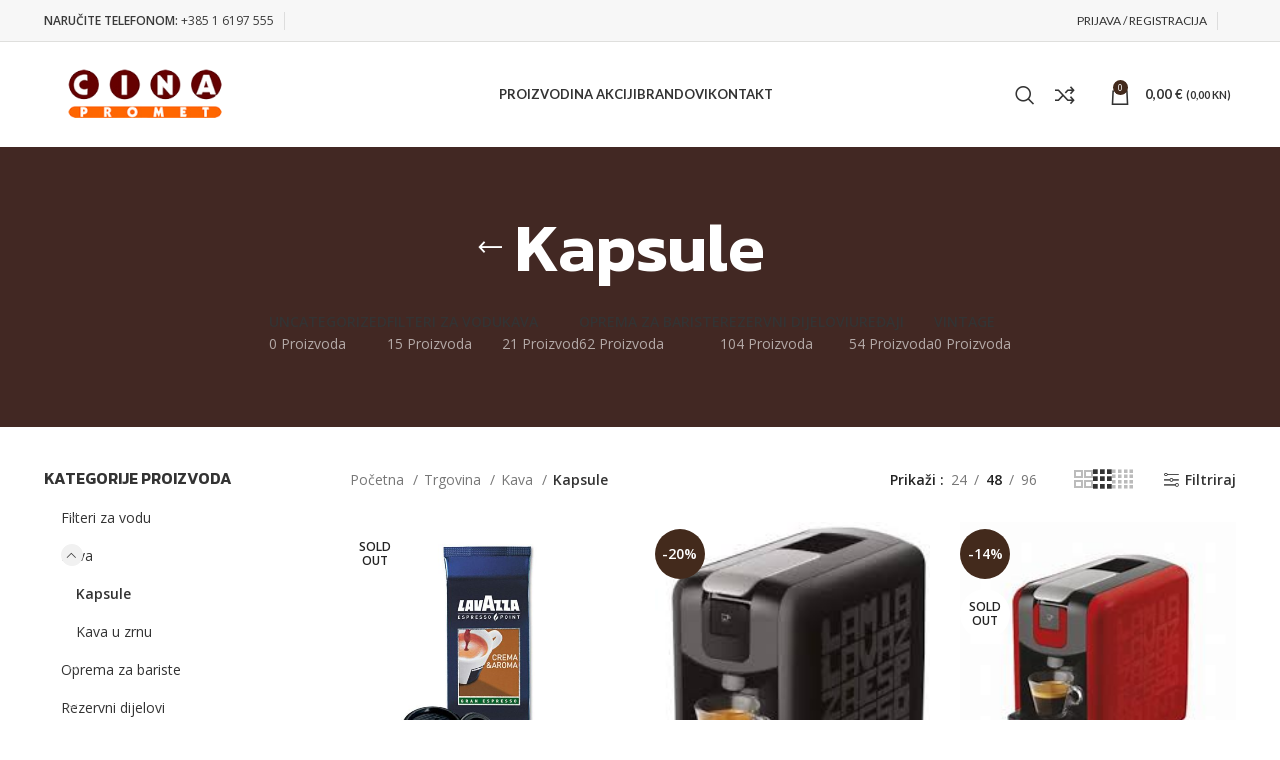

--- FILE ---
content_type: text/html; charset=UTF-8
request_url: https://cina.hr/kategorija-proizvoda/kava/kapsule/
body_size: 182435
content:
<!DOCTYPE html>
<html lang="hr">
<head>
<meta charset="UTF-8">
<link rel="profile" href="https://gmpg.org/xfn/11">
<link rel="pingback" href="https://cina.hr/webshop/xmlrpc.php">
<script>window.MSInputMethodContext && document.documentMode && document.write('<script src="https://cina.hr/webshop/wp-content/themes/woodmart/js/libs/ie11CustomProperties.min.js"><\/script>');</script>
<meta name='robots' content='index, follow, max-image-preview:large, max-snippet:-1, max-video-preview:-1' />
<!-- This site is optimized with the Yoast SEO plugin v20.4 - https://yoast.com/wordpress/plugins/seo/ -->
<title>Arhiva Kapsule - Cina Promet</title>
<link rel="canonical" href="https://cina.hr/kategorija-proizvoda/kava/kapsule/" />
<meta property="og:locale" content="hr_HR" />
<meta property="og:type" content="article" />
<meta property="og:title" content="Arhiva Kapsule - Cina Promet" />
<meta property="og:url" content="https://cina.hr/kategorija-proizvoda/kava/kapsule/" />
<meta property="og:site_name" content="Cina Promet" />
<meta name="twitter:card" content="summary_large_image" />
<script type="application/ld+json" class="yoast-schema-graph">{"@context":"https://schema.org","@graph":[{"@type":"CollectionPage","@id":"https://cina.hr/kategorija-proizvoda/kava/kapsule/","url":"https://cina.hr/kategorija-proizvoda/kava/kapsule/","name":"Arhiva Kapsule - Cina Promet","isPartOf":{"@id":"https://cina.hr/#website"},"primaryImageOfPage":{"@id":"https://cina.hr/kategorija-proizvoda/kava/kapsule/#primaryimage"},"image":{"@id":"https://cina.hr/kategorija-proizvoda/kava/kapsule/#primaryimage"},"thumbnailUrl":"https://cina.hr/webshop/wp-content/uploads/2019/11/cina-kava-kapsule-lavazza-point-aroma-club-crema-aroma.jpg","breadcrumb":{"@id":"https://cina.hr/kategorija-proizvoda/kava/kapsule/#breadcrumb"},"inLanguage":"hr"},{"@type":"ImageObject","inLanguage":"hr","@id":"https://cina.hr/kategorija-proizvoda/kava/kapsule/#primaryimage","url":"https://cina.hr/webshop/wp-content/uploads/2019/11/cina-kava-kapsule-lavazza-point-aroma-club-crema-aroma.jpg","contentUrl":"https://cina.hr/webshop/wp-content/uploads/2019/11/cina-kava-kapsule-lavazza-point-aroma-club-crema-aroma.jpg","width":900,"height":900},{"@type":"BreadcrumbList","@id":"https://cina.hr/kategorija-proizvoda/kava/kapsule/#breadcrumb","itemListElement":[{"@type":"ListItem","position":1,"name":"Početna stranica","item":"https://cina.hr/"},{"@type":"ListItem","position":2,"name":"Kava","item":"https://cina.hr/kategorija-proizvoda/kava/"},{"@type":"ListItem","position":3,"name":"Kapsule"}]},{"@type":"WebSite","@id":"https://cina.hr/#website","url":"https://cina.hr/","name":"Cina Promet","description":"Svijet kave","potentialAction":[{"@type":"SearchAction","target":{"@type":"EntryPoint","urlTemplate":"https://cina.hr/?s={search_term_string}"},"query-input":"required name=search_term_string"}],"inLanguage":"hr"}]}</script>
<!-- / Yoast SEO plugin. -->
<link rel='dns-prefetch' href='//fonts.googleapis.com' />
<link rel="alternate" type="application/rss+xml" title="Cina Promet &raquo; Kanal" href="https://cina.hr/feed/" />
<link rel="alternate" type="application/rss+xml" title="Cina Promet &raquo; Kanal komentara" href="https://cina.hr/comments/feed/" />
<link rel="alternate" type="application/rss+xml" title="Cina Promet &raquo; Kapsule Kategorija kanal" href="https://cina.hr/kategorija-proizvoda/kava/kapsule/feed/" />
<!-- <link rel='stylesheet' id='bootstrap-css' href='https://cina.hr/webshop/wp-content/themes/woodmart/css/bootstrap-light.min.css?ver=7.1.4' type='text/css' media='all' /> -->
<!-- <link rel='stylesheet' id='woodmart-style-css' href='https://cina.hr/webshop/wp-content/themes/woodmart/css/parts/base.min.css?ver=7.1.4' type='text/css' media='all' /> -->
<!-- <link rel='stylesheet' id='wd-widget-price-filter-css' href='https://cina.hr/webshop/wp-content/themes/woodmart/css/parts/woo-widget-price-filter.min.css?ver=7.1.4' type='text/css' media='all' /> -->
<!-- <link rel='stylesheet' id='wp-block-library-css' href='https://cina.hr/webshop/wp-includes/css/dist/block-library/style.min.css?ver=6.1.7' type='text/css' media='all' /> -->
<!-- <link rel='stylesheet' id='wc-blocks-vendors-style-css' href='https://cina.hr/webshop/wp-content/plugins/woocommerce/packages/woocommerce-blocks/build/wc-blocks-vendors-style.css?ver=9.6.6' type='text/css' media='all' /> -->
<!-- <link rel='stylesheet' id='wc-blocks-style-css' href='https://cina.hr/webshop/wp-content/plugins/woocommerce/packages/woocommerce-blocks/build/wc-blocks-style.css?ver=9.6.6' type='text/css' media='all' /> -->
<!-- <link rel='stylesheet' id='safe-svg-block-frontend-css' href='https://cina.hr/webshop/wp-content/plugins/safe-svg//dist/safe-svg-block-frontend.css?ver=2.1.0' type='text/css' media='all' /> -->
<!-- <link rel='stylesheet' id='classic-theme-styles-css' href='https://cina.hr/webshop/wp-includes/css/classic-themes.min.css?ver=1' type='text/css' media='all' /> -->
<link rel="stylesheet" type="text/css" href="//cina.hr/webshop/wp-content/cache/wpfc-minified/kp44uvvr/e4xlx.css" media="all"/>
<style id='global-styles-inline-css' type='text/css'>
body{--wp--preset--color--black: #000000;--wp--preset--color--cyan-bluish-gray: #abb8c3;--wp--preset--color--white: #ffffff;--wp--preset--color--pale-pink: #f78da7;--wp--preset--color--vivid-red: #cf2e2e;--wp--preset--color--luminous-vivid-orange: #ff6900;--wp--preset--color--luminous-vivid-amber: #fcb900;--wp--preset--color--light-green-cyan: #7bdcb5;--wp--preset--color--vivid-green-cyan: #00d084;--wp--preset--color--pale-cyan-blue: #8ed1fc;--wp--preset--color--vivid-cyan-blue: #0693e3;--wp--preset--color--vivid-purple: #9b51e0;--wp--preset--gradient--vivid-cyan-blue-to-vivid-purple: linear-gradient(135deg,rgba(6,147,227,1) 0%,rgb(155,81,224) 100%);--wp--preset--gradient--light-green-cyan-to-vivid-green-cyan: linear-gradient(135deg,rgb(122,220,180) 0%,rgb(0,208,130) 100%);--wp--preset--gradient--luminous-vivid-amber-to-luminous-vivid-orange: linear-gradient(135deg,rgba(252,185,0,1) 0%,rgba(255,105,0,1) 100%);--wp--preset--gradient--luminous-vivid-orange-to-vivid-red: linear-gradient(135deg,rgba(255,105,0,1) 0%,rgb(207,46,46) 100%);--wp--preset--gradient--very-light-gray-to-cyan-bluish-gray: linear-gradient(135deg,rgb(238,238,238) 0%,rgb(169,184,195) 100%);--wp--preset--gradient--cool-to-warm-spectrum: linear-gradient(135deg,rgb(74,234,220) 0%,rgb(151,120,209) 20%,rgb(207,42,186) 40%,rgb(238,44,130) 60%,rgb(251,105,98) 80%,rgb(254,248,76) 100%);--wp--preset--gradient--blush-light-purple: linear-gradient(135deg,rgb(255,206,236) 0%,rgb(152,150,240) 100%);--wp--preset--gradient--blush-bordeaux: linear-gradient(135deg,rgb(254,205,165) 0%,rgb(254,45,45) 50%,rgb(107,0,62) 100%);--wp--preset--gradient--luminous-dusk: linear-gradient(135deg,rgb(255,203,112) 0%,rgb(199,81,192) 50%,rgb(65,88,208) 100%);--wp--preset--gradient--pale-ocean: linear-gradient(135deg,rgb(255,245,203) 0%,rgb(182,227,212) 50%,rgb(51,167,181) 100%);--wp--preset--gradient--electric-grass: linear-gradient(135deg,rgb(202,248,128) 0%,rgb(113,206,126) 100%);--wp--preset--gradient--midnight: linear-gradient(135deg,rgb(2,3,129) 0%,rgb(40,116,252) 100%);--wp--preset--duotone--dark-grayscale: url('#wp-duotone-dark-grayscale');--wp--preset--duotone--grayscale: url('#wp-duotone-grayscale');--wp--preset--duotone--purple-yellow: url('#wp-duotone-purple-yellow');--wp--preset--duotone--blue-red: url('#wp-duotone-blue-red');--wp--preset--duotone--midnight: url('#wp-duotone-midnight');--wp--preset--duotone--magenta-yellow: url('#wp-duotone-magenta-yellow');--wp--preset--duotone--purple-green: url('#wp-duotone-purple-green');--wp--preset--duotone--blue-orange: url('#wp-duotone-blue-orange');--wp--preset--font-size--small: 13px;--wp--preset--font-size--medium: 20px;--wp--preset--font-size--large: 36px;--wp--preset--font-size--x-large: 42px;--wp--preset--spacing--20: 0.44rem;--wp--preset--spacing--30: 0.67rem;--wp--preset--spacing--40: 1rem;--wp--preset--spacing--50: 1.5rem;--wp--preset--spacing--60: 2.25rem;--wp--preset--spacing--70: 3.38rem;--wp--preset--spacing--80: 5.06rem;}:where(.is-layout-flex){gap: 0.5em;}body .is-layout-flow > .alignleft{float: left;margin-inline-start: 0;margin-inline-end: 2em;}body .is-layout-flow > .alignright{float: right;margin-inline-start: 2em;margin-inline-end: 0;}body .is-layout-flow > .aligncenter{margin-left: auto !important;margin-right: auto !important;}body .is-layout-constrained > .alignleft{float: left;margin-inline-start: 0;margin-inline-end: 2em;}body .is-layout-constrained > .alignright{float: right;margin-inline-start: 2em;margin-inline-end: 0;}body .is-layout-constrained > .aligncenter{margin-left: auto !important;margin-right: auto !important;}body .is-layout-constrained > :where(:not(.alignleft):not(.alignright):not(.alignfull)){max-width: var(--wp--style--global--content-size);margin-left: auto !important;margin-right: auto !important;}body .is-layout-constrained > .alignwide{max-width: var(--wp--style--global--wide-size);}body .is-layout-flex{display: flex;}body .is-layout-flex{flex-wrap: wrap;align-items: center;}body .is-layout-flex > *{margin: 0;}:where(.wp-block-columns.is-layout-flex){gap: 2em;}.has-black-color{color: var(--wp--preset--color--black) !important;}.has-cyan-bluish-gray-color{color: var(--wp--preset--color--cyan-bluish-gray) !important;}.has-white-color{color: var(--wp--preset--color--white) !important;}.has-pale-pink-color{color: var(--wp--preset--color--pale-pink) !important;}.has-vivid-red-color{color: var(--wp--preset--color--vivid-red) !important;}.has-luminous-vivid-orange-color{color: var(--wp--preset--color--luminous-vivid-orange) !important;}.has-luminous-vivid-amber-color{color: var(--wp--preset--color--luminous-vivid-amber) !important;}.has-light-green-cyan-color{color: var(--wp--preset--color--light-green-cyan) !important;}.has-vivid-green-cyan-color{color: var(--wp--preset--color--vivid-green-cyan) !important;}.has-pale-cyan-blue-color{color: var(--wp--preset--color--pale-cyan-blue) !important;}.has-vivid-cyan-blue-color{color: var(--wp--preset--color--vivid-cyan-blue) !important;}.has-vivid-purple-color{color: var(--wp--preset--color--vivid-purple) !important;}.has-black-background-color{background-color: var(--wp--preset--color--black) !important;}.has-cyan-bluish-gray-background-color{background-color: var(--wp--preset--color--cyan-bluish-gray) !important;}.has-white-background-color{background-color: var(--wp--preset--color--white) !important;}.has-pale-pink-background-color{background-color: var(--wp--preset--color--pale-pink) !important;}.has-vivid-red-background-color{background-color: var(--wp--preset--color--vivid-red) !important;}.has-luminous-vivid-orange-background-color{background-color: var(--wp--preset--color--luminous-vivid-orange) !important;}.has-luminous-vivid-amber-background-color{background-color: var(--wp--preset--color--luminous-vivid-amber) !important;}.has-light-green-cyan-background-color{background-color: var(--wp--preset--color--light-green-cyan) !important;}.has-vivid-green-cyan-background-color{background-color: var(--wp--preset--color--vivid-green-cyan) !important;}.has-pale-cyan-blue-background-color{background-color: var(--wp--preset--color--pale-cyan-blue) !important;}.has-vivid-cyan-blue-background-color{background-color: var(--wp--preset--color--vivid-cyan-blue) !important;}.has-vivid-purple-background-color{background-color: var(--wp--preset--color--vivid-purple) !important;}.has-black-border-color{border-color: var(--wp--preset--color--black) !important;}.has-cyan-bluish-gray-border-color{border-color: var(--wp--preset--color--cyan-bluish-gray) !important;}.has-white-border-color{border-color: var(--wp--preset--color--white) !important;}.has-pale-pink-border-color{border-color: var(--wp--preset--color--pale-pink) !important;}.has-vivid-red-border-color{border-color: var(--wp--preset--color--vivid-red) !important;}.has-luminous-vivid-orange-border-color{border-color: var(--wp--preset--color--luminous-vivid-orange) !important;}.has-luminous-vivid-amber-border-color{border-color: var(--wp--preset--color--luminous-vivid-amber) !important;}.has-light-green-cyan-border-color{border-color: var(--wp--preset--color--light-green-cyan) !important;}.has-vivid-green-cyan-border-color{border-color: var(--wp--preset--color--vivid-green-cyan) !important;}.has-pale-cyan-blue-border-color{border-color: var(--wp--preset--color--pale-cyan-blue) !important;}.has-vivid-cyan-blue-border-color{border-color: var(--wp--preset--color--vivid-cyan-blue) !important;}.has-vivid-purple-border-color{border-color: var(--wp--preset--color--vivid-purple) !important;}.has-vivid-cyan-blue-to-vivid-purple-gradient-background{background: var(--wp--preset--gradient--vivid-cyan-blue-to-vivid-purple) !important;}.has-light-green-cyan-to-vivid-green-cyan-gradient-background{background: var(--wp--preset--gradient--light-green-cyan-to-vivid-green-cyan) !important;}.has-luminous-vivid-amber-to-luminous-vivid-orange-gradient-background{background: var(--wp--preset--gradient--luminous-vivid-amber-to-luminous-vivid-orange) !important;}.has-luminous-vivid-orange-to-vivid-red-gradient-background{background: var(--wp--preset--gradient--luminous-vivid-orange-to-vivid-red) !important;}.has-very-light-gray-to-cyan-bluish-gray-gradient-background{background: var(--wp--preset--gradient--very-light-gray-to-cyan-bluish-gray) !important;}.has-cool-to-warm-spectrum-gradient-background{background: var(--wp--preset--gradient--cool-to-warm-spectrum) !important;}.has-blush-light-purple-gradient-background{background: var(--wp--preset--gradient--blush-light-purple) !important;}.has-blush-bordeaux-gradient-background{background: var(--wp--preset--gradient--blush-bordeaux) !important;}.has-luminous-dusk-gradient-background{background: var(--wp--preset--gradient--luminous-dusk) !important;}.has-pale-ocean-gradient-background{background: var(--wp--preset--gradient--pale-ocean) !important;}.has-electric-grass-gradient-background{background: var(--wp--preset--gradient--electric-grass) !important;}.has-midnight-gradient-background{background: var(--wp--preset--gradient--midnight) !important;}.has-small-font-size{font-size: var(--wp--preset--font-size--small) !important;}.has-medium-font-size{font-size: var(--wp--preset--font-size--medium) !important;}.has-large-font-size{font-size: var(--wp--preset--font-size--large) !important;}.has-x-large-font-size{font-size: var(--wp--preset--font-size--x-large) !important;}
.wp-block-navigation a:where(:not(.wp-element-button)){color: inherit;}
:where(.wp-block-columns.is-layout-flex){gap: 2em;}
.wp-block-pullquote{font-size: 1.5em;line-height: 1.6;}
</style>
<style id='woocommerce-inline-inline-css' type='text/css'>
.woocommerce form .form-row .required { visibility: visible; }
</style>
<!-- <link rel='stylesheet' id='js_composer_front-css' href='https://cina.hr/webshop/wp-content/plugins/js_composer/assets/css/js_composer.min.css?ver=6.10.0' type='text/css' media='all' /> -->
<!-- <link rel='stylesheet' id='wd-widget-wd-recent-posts-css' href='https://cina.hr/webshop/wp-content/themes/woodmart/css/parts/widget-wd-recent-posts.min.css?ver=7.1.4' type='text/css' media='all' /> -->
<!-- <link rel='stylesheet' id='wd-widget-nav-css' href='https://cina.hr/webshop/wp-content/themes/woodmart/css/parts/widget-nav.min.css?ver=7.1.4' type='text/css' media='all' /> -->
<!-- <link rel='stylesheet' id='wd-widget-wd-layered-nav-css' href='https://cina.hr/webshop/wp-content/themes/woodmart/css/parts/woo-widget-wd-layered-nav.min.css?ver=7.1.4' type='text/css' media='all' /> -->
<!-- <link rel='stylesheet' id='wd-woo-mod-swatches-base-css' href='https://cina.hr/webshop/wp-content/themes/woodmart/css/parts/woo-mod-swatches-base.min.css?ver=7.1.4' type='text/css' media='all' /> -->
<!-- <link rel='stylesheet' id='wd-woo-mod-swatches-filter-css' href='https://cina.hr/webshop/wp-content/themes/woodmart/css/parts/woo-mod-swatches-filter.min.css?ver=7.1.4' type='text/css' media='all' /> -->
<!-- <link rel='stylesheet' id='wd-widget-product-cat-css' href='https://cina.hr/webshop/wp-content/themes/woodmart/css/parts/woo-widget-product-cat.min.css?ver=7.1.4' type='text/css' media='all' /> -->
<!-- <link rel='stylesheet' id='wd-widget-product-list-css' href='https://cina.hr/webshop/wp-content/themes/woodmart/css/parts/woo-widget-product-list.min.css?ver=7.1.4' type='text/css' media='all' /> -->
<!-- <link rel='stylesheet' id='wd-widget-slider-price-filter-css' href='https://cina.hr/webshop/wp-content/themes/woodmart/css/parts/woo-widget-slider-price-filter.min.css?ver=7.1.4' type='text/css' media='all' /> -->
<!-- <link rel='stylesheet' id='wd-lazy-loading-css' href='https://cina.hr/webshop/wp-content/themes/woodmart/css/parts/opt-lazy-load.min.css?ver=7.1.4' type='text/css' media='all' /> -->
<!-- <link rel='stylesheet' id='wd-wp-gutenberg-css' href='https://cina.hr/webshop/wp-content/themes/woodmart/css/parts/wp-gutenberg.min.css?ver=7.1.4' type='text/css' media='all' /> -->
<!-- <link rel='stylesheet' id='wd-wpcf7-css' href='https://cina.hr/webshop/wp-content/themes/woodmart/css/parts/int-wpcf7.min.css?ver=7.1.4' type='text/css' media='all' /> -->
<!-- <link rel='stylesheet' id='wd-revolution-slider-css' href='https://cina.hr/webshop/wp-content/themes/woodmart/css/parts/int-rev-slider.min.css?ver=7.1.4' type='text/css' media='all' /> -->
<!-- <link rel='stylesheet' id='wd-wpbakery-base-css' href='https://cina.hr/webshop/wp-content/themes/woodmart/css/parts/int-wpb-base.min.css?ver=7.1.4' type='text/css' media='all' /> -->
<!-- <link rel='stylesheet' id='wd-wpbakery-base-deprecated-css' href='https://cina.hr/webshop/wp-content/themes/woodmart/css/parts/int-wpb-base-deprecated.min.css?ver=7.1.4' type='text/css' media='all' /> -->
<!-- <link rel='stylesheet' id='wd-notices-fixed-css' href='https://cina.hr/webshop/wp-content/themes/woodmart/css/parts/woo-opt-sticky-notices.min.css?ver=7.1.4' type='text/css' media='all' /> -->
<!-- <link rel='stylesheet' id='wd-woocommerce-base-css' href='https://cina.hr/webshop/wp-content/themes/woodmart/css/parts/woocommerce-base.min.css?ver=7.1.4' type='text/css' media='all' /> -->
<!-- <link rel='stylesheet' id='wd-mod-star-rating-css' href='https://cina.hr/webshop/wp-content/themes/woodmart/css/parts/mod-star-rating.min.css?ver=7.1.4' type='text/css' media='all' /> -->
<!-- <link rel='stylesheet' id='wd-woo-el-track-order-css' href='https://cina.hr/webshop/wp-content/themes/woodmart/css/parts/woo-el-track-order.min.css?ver=7.1.4' type='text/css' media='all' /> -->
<!-- <link rel='stylesheet' id='wd-woo-gutenberg-css' href='https://cina.hr/webshop/wp-content/themes/woodmart/css/parts/woo-gutenberg.min.css?ver=7.1.4' type='text/css' media='all' /> -->
<!-- <link rel='stylesheet' id='wd-widget-active-filters-css' href='https://cina.hr/webshop/wp-content/themes/woodmart/css/parts/woo-widget-active-filters.min.css?ver=7.1.4' type='text/css' media='all' /> -->
<!-- <link rel='stylesheet' id='wd-woo-shop-opt-shop-ajax-css' href='https://cina.hr/webshop/wp-content/themes/woodmart/css/parts/woo-shop-opt-shop-ajax.min.css?ver=7.1.4' type='text/css' media='all' /> -->
<!-- <link rel='stylesheet' id='wd-woo-shop-predefined-css' href='https://cina.hr/webshop/wp-content/themes/woodmart/css/parts/woo-shop-predefined.min.css?ver=7.1.4' type='text/css' media='all' /> -->
<!-- <link rel='stylesheet' id='wd-shop-title-categories-css' href='https://cina.hr/webshop/wp-content/themes/woodmart/css/parts/woo-categories-loop-nav.min.css?ver=7.1.4' type='text/css' media='all' /> -->
<!-- <link rel='stylesheet' id='wd-woo-categories-loop-nav-mobile-accordion-css' href='https://cina.hr/webshop/wp-content/themes/woodmart/css/parts/woo-categories-loop-nav-mobile-accordion.min.css?ver=7.1.4' type='text/css' media='all' /> -->
<!-- <link rel='stylesheet' id='wd-woo-shop-el-products-per-page-css' href='https://cina.hr/webshop/wp-content/themes/woodmart/css/parts/woo-shop-el-products-per-page.min.css?ver=7.1.4' type='text/css' media='all' /> -->
<!-- <link rel='stylesheet' id='wd-woo-shop-page-title-css' href='https://cina.hr/webshop/wp-content/themes/woodmart/css/parts/woo-shop-page-title.min.css?ver=7.1.4' type='text/css' media='all' /> -->
<!-- <link rel='stylesheet' id='wd-woo-mod-shop-loop-head-css' href='https://cina.hr/webshop/wp-content/themes/woodmart/css/parts/woo-mod-shop-loop-head.min.css?ver=7.1.4' type='text/css' media='all' /> -->
<!-- <link rel='stylesheet' id='wd-woo-shop-el-products-view-css' href='https://cina.hr/webshop/wp-content/themes/woodmart/css/parts/woo-shop-el-products-view.min.css?ver=7.1.4' type='text/css' media='all' /> -->
<!-- <link rel='stylesheet' id='wd-header-base-css' href='https://cina.hr/webshop/wp-content/themes/woodmart/css/parts/header-base.min.css?ver=7.1.4' type='text/css' media='all' /> -->
<!-- <link rel='stylesheet' id='wd-mod-tools-css' href='https://cina.hr/webshop/wp-content/themes/woodmart/css/parts/mod-tools.min.css?ver=7.1.4' type='text/css' media='all' /> -->
<!-- <link rel='stylesheet' id='wd-header-elements-base-css' href='https://cina.hr/webshop/wp-content/themes/woodmart/css/parts/header-el-base.min.css?ver=7.1.4' type='text/css' media='all' /> -->
<!-- <link rel='stylesheet' id='wd-woo-mod-login-form-css' href='https://cina.hr/webshop/wp-content/themes/woodmart/css/parts/woo-mod-login-form.min.css?ver=7.1.4' type='text/css' media='all' /> -->
<!-- <link rel='stylesheet' id='wd-header-my-account-css' href='https://cina.hr/webshop/wp-content/themes/woodmart/css/parts/header-el-my-account.min.css?ver=7.1.4' type='text/css' media='all' /> -->
<!-- <link rel='stylesheet' id='wd-social-icons-css' href='https://cina.hr/webshop/wp-content/themes/woodmart/css/parts/el-social-icons.min.css?ver=7.1.4' type='text/css' media='all' /> -->
<!-- <link rel='stylesheet' id='wd-header-search-css' href='https://cina.hr/webshop/wp-content/themes/woodmart/css/parts/header-el-search.min.css?ver=7.1.4' type='text/css' media='all' /> -->
<!-- <link rel='stylesheet' id='wd-wd-search-results-css' href='https://cina.hr/webshop/wp-content/themes/woodmart/css/parts/wd-search-results.min.css?ver=7.1.4' type='text/css' media='all' /> -->
<!-- <link rel='stylesheet' id='wd-wd-search-form-css' href='https://cina.hr/webshop/wp-content/themes/woodmart/css/parts/wd-search-form.min.css?ver=7.1.4' type='text/css' media='all' /> -->
<!-- <link rel='stylesheet' id='wd-header-cart-side-css' href='https://cina.hr/webshop/wp-content/themes/woodmart/css/parts/header-el-cart-side.min.css?ver=7.1.4' type='text/css' media='all' /> -->
<!-- <link rel='stylesheet' id='wd-header-cart-css' href='https://cina.hr/webshop/wp-content/themes/woodmart/css/parts/header-el-cart.min.css?ver=7.1.4' type='text/css' media='all' /> -->
<!-- <link rel='stylesheet' id='wd-widget-shopping-cart-css' href='https://cina.hr/webshop/wp-content/themes/woodmart/css/parts/woo-widget-shopping-cart.min.css?ver=7.1.4' type='text/css' media='all' /> -->
<!-- <link rel='stylesheet' id='wd-page-title-css' href='https://cina.hr/webshop/wp-content/themes/woodmart/css/parts/page-title.min.css?ver=7.1.4' type='text/css' media='all' /> -->
<!-- <link rel='stylesheet' id='wd-off-canvas-sidebar-css' href='https://cina.hr/webshop/wp-content/themes/woodmart/css/parts/opt-off-canvas-sidebar.min.css?ver=7.1.4' type='text/css' media='all' /> -->
<!-- <link rel='stylesheet' id='wd-woo-mod-swatches-style-1-css' href='https://cina.hr/webshop/wp-content/themes/woodmart/css/parts/woo-mod-swatches-style-1.min.css?ver=7.1.4' type='text/css' media='all' /> -->
<!-- <link rel='stylesheet' id='wd-woo-mod-swatches-style-4-css' href='https://cina.hr/webshop/wp-content/themes/woodmart/css/parts/woo-mod-swatches-style-4.min.css?ver=7.1.4' type='text/css' media='all' /> -->
<!-- <link rel='stylesheet' id='wd-shop-filter-area-css' href='https://cina.hr/webshop/wp-content/themes/woodmart/css/parts/woo-shop-el-filters-area.min.css?ver=7.1.4' type='text/css' media='all' /> -->
<!-- <link rel='stylesheet' id='wd-woo-shop-el-order-by-css' href='https://cina.hr/webshop/wp-content/themes/woodmart/css/parts/woo-shop-el-order-by.min.css?ver=7.1.4' type='text/css' media='all' /> -->
<!-- <link rel='stylesheet' id='wd-sticky-loader-css' href='https://cina.hr/webshop/wp-content/themes/woodmart/css/parts/mod-sticky-loader.min.css?ver=7.1.4' type='text/css' media='all' /> -->
<!-- <link rel='stylesheet' id='wd-product-loop-css' href='https://cina.hr/webshop/wp-content/themes/woodmart/css/parts/woo-product-loop.min.css?ver=7.1.4' type='text/css' media='all' /> -->
<!-- <link rel='stylesheet' id='wd-product-loop-base-css' href='https://cina.hr/webshop/wp-content/themes/woodmart/css/parts/woo-product-loop-base.min.css?ver=7.1.4' type='text/css' media='all' /> -->
<!-- <link rel='stylesheet' id='wd-woo-mod-add-btn-replace-css' href='https://cina.hr/webshop/wp-content/themes/woodmart/css/parts/woo-mod-add-btn-replace.min.css?ver=7.1.4' type='text/css' media='all' /> -->
<!-- <link rel='stylesheet' id='wd-mod-more-description-css' href='https://cina.hr/webshop/wp-content/themes/woodmart/css/parts/mod-more-description.min.css?ver=7.1.4' type='text/css' media='all' /> -->
<!-- <link rel='stylesheet' id='wd-categories-loop-default-css' href='https://cina.hr/webshop/wp-content/themes/woodmart/css/parts/woo-categories-loop-default-old.min.css?ver=7.1.4' type='text/css' media='all' /> -->
<!-- <link rel='stylesheet' id='wd-categories-loop-css' href='https://cina.hr/webshop/wp-content/themes/woodmart/css/parts/woo-categories-loop-old.min.css?ver=7.1.4' type='text/css' media='all' /> -->
<!-- <link rel='stylesheet' id='wd-mfp-popup-css' href='https://cina.hr/webshop/wp-content/themes/woodmart/css/parts/lib-magnific-popup.min.css?ver=7.1.4' type='text/css' media='all' /> -->
<!-- <link rel='stylesheet' id='wd-woo-mod-product-labels-css' href='https://cina.hr/webshop/wp-content/themes/woodmart/css/parts/woo-mod-product-labels.min.css?ver=7.1.4' type='text/css' media='all' /> -->
<!-- <link rel='stylesheet' id='wd-woo-mod-product-labels-round-css' href='https://cina.hr/webshop/wp-content/themes/woodmart/css/parts/woo-mod-product-labels-round.min.css?ver=7.1.4' type='text/css' media='all' /> -->
<!-- <link rel='stylesheet' id='wd-footer-base-css' href='https://cina.hr/webshop/wp-content/themes/woodmart/css/parts/footer-base.min.css?ver=7.1.4' type='text/css' media='all' /> -->
<!-- <link rel='stylesheet' id='wd-owl-carousel-css' href='https://cina.hr/webshop/wp-content/themes/woodmart/css/parts/lib-owl-carousel.min.css?ver=7.1.4' type='text/css' media='all' /> -->
<!-- <link rel='stylesheet' id='wd-brands-css' href='https://cina.hr/webshop/wp-content/themes/woodmart/css/parts/el-brand.min.css?ver=7.1.4' type='text/css' media='all' /> -->
<!-- <link rel='stylesheet' id='wd-scroll-top-css' href='https://cina.hr/webshop/wp-content/themes/woodmart/css/parts/opt-scrolltotop.min.css?ver=7.1.4' type='text/css' media='all' /> -->
<!-- <link rel='stylesheet' id='wd-header-my-account-sidebar-css' href='https://cina.hr/webshop/wp-content/themes/woodmart/css/parts/header-el-my-account-sidebar.min.css?ver=7.1.4' type='text/css' media='all' /> -->
<link rel="stylesheet" type="text/css" href="//cina.hr/webshop/wp-content/cache/wpfc-minified/6v8ntljb/e4ymo.css" media="all"/>
<link rel='stylesheet' id='xts-google-fonts-css' href='https://fonts.googleapis.com/css?family=Open+Sans%3A400%2C600%7CKanit%3A400%2C600%7CLato%3A400%2C700&#038;ver=7.1.4' type='text/css' media='all' />
<script src='//cina.hr/webshop/wp-content/cache/wpfc-minified/q5ionpdh/e4xly.js' type="text/javascript"></script>
<!-- <script type='text/javascript' src='https://cina.hr/webshop/wp-includes/js/jquery/jquery.min.js?ver=3.6.1' id='jquery-core-js'></script> -->
<!-- <script type='text/javascript' src='https://cina.hr/webshop/wp-includes/js/jquery/jquery-migrate.min.js?ver=3.3.2' id='jquery-migrate-js'></script> -->
<!-- <script type='text/javascript' src='https://cina.hr/webshop/wp-content/plugins/woocommerce/assets/js/jquery-blockui/jquery.blockUI.min.js?ver=2.7.0-wc.7.5.1' id='jquery-blockui-js'></script> -->
<script type='text/javascript' id='wc-add-to-cart-js-extra'>
/* <![CDATA[ */
var wc_add_to_cart_params = {"ajax_url":"\/webshop\/wp-admin\/admin-ajax.php","wc_ajax_url":"\/?wc-ajax=%%endpoint%%","i18n_view_cart":"Vidi ko\u0161aricu","cart_url":"https:\/\/cina.hr\/kosarica\/","is_cart":"","cart_redirect_after_add":"no"};
/* ]]> */
</script>
<script src='//cina.hr/webshop/wp-content/cache/wpfc-minified/fri56mtu/e4xly.js' type="text/javascript"></script>
<!-- <script type='text/javascript' src='https://cina.hr/webshop/wp-content/plugins/woocommerce/assets/js/frontend/add-to-cart.min.js?ver=7.5.1' id='wc-add-to-cart-js'></script> -->
<!-- <script type='text/javascript' src='https://cina.hr/webshop/wp-content/plugins/js_composer/assets/js/vendors/woocommerce-add-to-cart.js?ver=6.10.0' id='vc_woocommerce-add-to-cart-js-js'></script> -->
<!-- <script type='text/javascript' src='https://cina.hr/webshop/wp-content/themes/woodmart/js/libs/device.min.js?ver=7.1.4' id='wd-device-library-js'></script> -->
<link rel="https://api.w.org/" href="https://cina.hr/wp-json/" /><link rel="alternate" type="application/json" href="https://cina.hr/wp-json/wp/v2/product_cat/81" /><link rel="EditURI" type="application/rsd+xml" title="RSD" href="https://cina.hr/webshop/xmlrpc.php?rsd" />
<link rel="wlwmanifest" type="application/wlwmanifest+xml" href="https://cina.hr/webshop/wp-includes/wlwmanifest.xml" />
<meta name="generator" content="WordPress 6.1.7" />
<meta name="generator" content="WooCommerce 7.5.1" />
<!-- GA Google Analytics @ https://m0n.co/ga -->
<script>
(function(i,s,o,g,r,a,m){i['GoogleAnalyticsObject']=r;i[r]=i[r]||function(){
(i[r].q=i[r].q||[]).push(arguments)},i[r].l=1*new Date();a=s.createElement(o),
m=s.getElementsByTagName(o)[0];a.async=1;a.src=g;m.parentNode.insertBefore(a,m)
})(window,document,'script','https://www.google-analytics.com/analytics.js','ga');
ga('create', 'UA-163768077-1', 'auto');
ga('set', 'forceSSL', true);
ga('send', 'pageview');
</script>
<meta name="viewport" content="width=device-width, initial-scale=1.0, maximum-scale=1.0, user-scalable=no">
<noscript><style>.woocommerce-product-gallery{ opacity: 1 !important; }</style></noscript>
<meta name="generator" content="Powered by WPBakery Page Builder - drag and drop page builder for WordPress."/>
<meta name="generator" content="Powered by Slider Revolution 6.6.12 - responsive, Mobile-Friendly Slider Plugin for WordPress with comfortable drag and drop interface." />
<link rel="icon" href="https://cina.hr/webshop/wp-content/uploads/2021/09/cropped-cina-woodmart-favicon-512x512-1-32x32.png" sizes="32x32" />
<link rel="icon" href="https://cina.hr/webshop/wp-content/uploads/2021/09/cropped-cina-woodmart-favicon-512x512-1-192x192.png" sizes="192x192" />
<link rel="apple-touch-icon" href="https://cina.hr/webshop/wp-content/uploads/2021/09/cropped-cina-woodmart-favicon-512x512-1-180x180.png" />
<meta name="msapplication-TileImage" content="https://cina.hr/webshop/wp-content/uploads/2021/09/cropped-cina-woodmart-favicon-512x512-1-270x270.png" />
<script>function setREVStartSize(e){
//window.requestAnimationFrame(function() {
window.RSIW = window.RSIW===undefined ? window.innerWidth : window.RSIW;
window.RSIH = window.RSIH===undefined ? window.innerHeight : window.RSIH;
try {
var pw = document.getElementById(e.c).parentNode.offsetWidth,
newh;
pw = pw===0 || isNaN(pw) || (e.l=="fullwidth" || e.layout=="fullwidth") ? window.RSIW : pw;
e.tabw = e.tabw===undefined ? 0 : parseInt(e.tabw);
e.thumbw = e.thumbw===undefined ? 0 : parseInt(e.thumbw);
e.tabh = e.tabh===undefined ? 0 : parseInt(e.tabh);
e.thumbh = e.thumbh===undefined ? 0 : parseInt(e.thumbh);
e.tabhide = e.tabhide===undefined ? 0 : parseInt(e.tabhide);
e.thumbhide = e.thumbhide===undefined ? 0 : parseInt(e.thumbhide);
e.mh = e.mh===undefined || e.mh=="" || e.mh==="auto" ? 0 : parseInt(e.mh,0);
if(e.layout==="fullscreen" || e.l==="fullscreen")
newh = Math.max(e.mh,window.RSIH);
else{
e.gw = Array.isArray(e.gw) ? e.gw : [e.gw];
for (var i in e.rl) if (e.gw[i]===undefined || e.gw[i]===0) e.gw[i] = e.gw[i-1];
e.gh = e.el===undefined || e.el==="" || (Array.isArray(e.el) && e.el.length==0)? e.gh : e.el;
e.gh = Array.isArray(e.gh) ? e.gh : [e.gh];
for (var i in e.rl) if (e.gh[i]===undefined || e.gh[i]===0) e.gh[i] = e.gh[i-1];
var nl = new Array(e.rl.length),
ix = 0,
sl;
e.tabw = e.tabhide>=pw ? 0 : e.tabw;
e.thumbw = e.thumbhide>=pw ? 0 : e.thumbw;
e.tabh = e.tabhide>=pw ? 0 : e.tabh;
e.thumbh = e.thumbhide>=pw ? 0 : e.thumbh;
for (var i in e.rl) nl[i] = e.rl[i]<window.RSIW ? 0 : e.rl[i];
sl = nl[0];
for (var i in nl) if (sl>nl[i] && nl[i]>0) { sl = nl[i]; ix=i;}
var m = pw>(e.gw[ix]+e.tabw+e.thumbw) ? 1 : (pw-(e.tabw+e.thumbw)) / (e.gw[ix]);
newh =  (e.gh[ix] * m) + (e.tabh + e.thumbh);
}
var el = document.getElementById(e.c);
if (el!==null && el) el.style.height = newh+"px";
el = document.getElementById(e.c+"_wrapper");
if (el!==null && el) {
el.style.height = newh+"px";
el.style.display = "block";
}
} catch(e){
console.log("Failure at Presize of Slider:" + e)
}
//});
};</script>
<style>
</style><noscript><style> .wpb_animate_when_almost_visible { opacity: 1; }</style></noscript>			<style id="wd-style-header_121109-css" data-type="wd-style-header_121109">
:root{
--wd-top-bar-h: 41px;
--wd-top-bar-sm-h: 40px;
--wd-top-bar-sticky-h: 0.001px;
--wd-header-general-h: 105px;
--wd-header-general-sm-h: 60px;
--wd-header-general-sticky-h: 0.001px;
--wd-header-bottom-h: 0.001px;
--wd-header-bottom-sm-h: 0.001px;
--wd-header-bottom-sticky-h: 0.001px;
--wd-header-clone-h: 60px;
}
.whb-top-bar .wd-dropdown {
margin-top: 0.5px;
}
.whb-top-bar .wd-dropdown:after {
height: 10.5px;
}
.whb-clone.whb-sticked .wd-dropdown {
margin-top: 10px;
}
.whb-clone.whb-sticked .wd-dropdown:after {
height: 20px;
}
@media (min-width: 1025px) {
.whb-top-bar-inner {
height: 41px;
max-height: 41px;
}
.whb-general-header-inner {
height: 105px;
max-height: 105px;
}
.whb-clone .whb-general-header-inner {
height: 60px;
max-height: 60px;
}
}
@media (max-width: 1024px) {
.whb-top-bar-inner {
height: 40px;
max-height: 40px;
}
.whb-general-header-inner {
height: 60px;
max-height: 60px;
}
.whb-clone .whb-general-header-inner {
height: 60px;
max-height: 60px;
}
}
.whb-top-bar {
background-color: rgba(241, 241, 241, 0.56);border-color: rgba(129, 129, 120, 0.2);border-bottom-width: 1px;border-bottom-style: solid;
}
.whb-general-header {
background-color: rgba(255, 255, 255, 1);border-bottom-width: 0px;border-bottom-style: solid;
}
.whb-header-bottom {
background-color: rgba(67, 42, 28, 1);
}
</style>
<style id="wd-style-theme_settings_default-css" data-type="wd-style-theme_settings_default">
@font-face {
font-weight: normal;
font-style: normal;
font-family: "woodmart-font";
src: url("//cina.hr/webshop/wp-content/themes/woodmart/fonts/woodmart-font-1-400.woff2?v=7.1.4") format("woff2");
}
.wd-popup.wd-promo-popup{
background-color:#111111;
background-image: none;
background-repeat:no-repeat;
background-size:contain;
background-position:left center;
}
.header-banner{
background-image: url(https://woodmart.xtemos.com/wp-content/uploads/2017/12/top-banner.jpg);
}
.page-title-default{
background-color:#422823;
background-image: none;
background-size:cover;
background-position:center center;
}
.footer-container{
background-color:#f4f4f4;
background-image: none;
}
:root{
--wd-text-font:"Open Sans", Arial, Helvetica, sans-serif;
--wd-text-font-weight:400;
--wd-text-color:#3a3a3a;
--wd-text-font-size:14px;
}
:root{
--wd-title-font:"Kanit", Arial, Helvetica, sans-serif;
--wd-title-font-weight:600;
--wd-title-color:#242424;
}
:root{
--wd-entities-title-font:"Open Sans", Arial, Helvetica, sans-serif;
--wd-entities-title-font-weight:600;
--wd-entities-title-color:#333333;
--wd-entities-title-color-hover:rgb(51 51 51 / 65%);
}
:root{
--wd-alternative-font:"Lato", Arial, Helvetica, sans-serif;
}
:root{
--wd-widget-title-font:"Kanit", Arial, Helvetica, sans-serif;
--wd-widget-title-font-weight:600;
--wd-widget-title-transform:uppercase;
--wd-widget-title-color:#333;
--wd-widget-title-font-size:16px;
}
:root{
--wd-header-el-font:"Lato", Arial, Helvetica, sans-serif;
--wd-header-el-font-weight:700;
--wd-header-el-transform:uppercase;
--wd-header-el-font-size:13px;
}
:root{
--wd-primary-color:#432a1c;
}
:root{
--wd-alternative-color:#ff6600;
}
:root{
--wd-link-color:#333333;
--wd-link-color-hover:#ff6600;
}
:root{
--btn-default-bgcolor:#ff6600;
}
:root{
--btn-default-bgcolor-hover:#efefef;
}
:root{
--btn-accented-bgcolor:#ff6600;
}
:root{
--btn-accented-bgcolor-hover:#C42D3C;
}
:root{
--notices-success-bg:#459647;
}
:root{
--notices-success-color:#fff;
}
:root{
--notices-warning-bg:#E0B252;
}
:root{
--notices-warning-color:#fff;
}
:root{
--wd-form-brd-radius: 5px;
--wd-form-brd-width: 2px;
--btn-default-color: #333;
--btn-default-color-hover: #333;
--btn-accented-color: #fff;
--btn-accented-color-hover: #fff;
--btn-default-brd-radius: 5px;
--btn-default-box-shadow: none;
--btn-default-box-shadow-hover: none;
--btn-accented-bottom-active: -1px;
--btn-accented-brd-radius: 0px;
--btn-accented-box-shadow: inset 0 -2px 0 rgba(0, 0, 0, .15);
--btn-accented-box-shadow-hover: inset 0 -2px 0 rgba(0, 0, 0, .15);
--wd-brd-radius: 0px;
}
@media (min-width: 1025px) {
.whb-boxed:not(.whb-sticked):not(.whb-full-width) .whb-main-header {
max-width: 1192px;
}
}
.container {
max-width: 1222px;
}
:root{
--wd-container-width: 1222px;
}
@media (min-width: 1222px) {
[data-vc-full-width]:not([data-vc-stretch-content]),
:is(.vc_section, .vc_row).wd-section-stretch {
padding-left: calc((100vw - 1222px - var(--wd-sticky-nav-w) - var(--wd-scroll-w)) / 2);
padding-right: calc((100vw - 1222px - var(--wd-sticky-nav-w) - var(--wd-scroll-w)) / 2);
}
}
div.wd-popup.popup-quick-view {
max-width: 920px;
}
.woodmart-woocommerce-layered-nav .wd-scroll-content {
max-height: 280px;
}
</style>
</head>
<body data-rsssl=1 class="archive tax-product_cat term-kapsule term-81 theme-woodmart woocommerce woocommerce-page woocommerce-no-js wrapper-full-width  categories-accordion-on woodmart-archive-shop woodmart-ajax-shop-on offcanvas-sidebar-mobile offcanvas-sidebar-tablet notifications-sticky wpb-js-composer js-comp-ver-6.10.0 vc_responsive">
<script type="text/javascript" id="wd-flicker-fix">// Flicker fix.</script><svg xmlns="http://www.w3.org/2000/svg" viewBox="0 0 0 0" width="0" height="0" focusable="false" role="none" style="visibility: hidden; position: absolute; left: -9999px; overflow: hidden;" ><defs><filter id="wp-duotone-dark-grayscale"><feColorMatrix color-interpolation-filters="sRGB" type="matrix" values=" .299 .587 .114 0 0 .299 .587 .114 0 0 .299 .587 .114 0 0 .299 .587 .114 0 0 " /><feComponentTransfer color-interpolation-filters="sRGB" ><feFuncR type="table" tableValues="0 0.49803921568627" /><feFuncG type="table" tableValues="0 0.49803921568627" /><feFuncB type="table" tableValues="0 0.49803921568627" /><feFuncA type="table" tableValues="1 1" /></feComponentTransfer><feComposite in2="SourceGraphic" operator="in" /></filter></defs></svg><svg xmlns="http://www.w3.org/2000/svg" viewBox="0 0 0 0" width="0" height="0" focusable="false" role="none" style="visibility: hidden; position: absolute; left: -9999px; overflow: hidden;" ><defs><filter id="wp-duotone-grayscale"><feColorMatrix color-interpolation-filters="sRGB" type="matrix" values=" .299 .587 .114 0 0 .299 .587 .114 0 0 .299 .587 .114 0 0 .299 .587 .114 0 0 " /><feComponentTransfer color-interpolation-filters="sRGB" ><feFuncR type="table" tableValues="0 1" /><feFuncG type="table" tableValues="0 1" /><feFuncB type="table" tableValues="0 1" /><feFuncA type="table" tableValues="1 1" /></feComponentTransfer><feComposite in2="SourceGraphic" operator="in" /></filter></defs></svg><svg xmlns="http://www.w3.org/2000/svg" viewBox="0 0 0 0" width="0" height="0" focusable="false" role="none" style="visibility: hidden; position: absolute; left: -9999px; overflow: hidden;" ><defs><filter id="wp-duotone-purple-yellow"><feColorMatrix color-interpolation-filters="sRGB" type="matrix" values=" .299 .587 .114 0 0 .299 .587 .114 0 0 .299 .587 .114 0 0 .299 .587 .114 0 0 " /><feComponentTransfer color-interpolation-filters="sRGB" ><feFuncR type="table" tableValues="0.54901960784314 0.98823529411765" /><feFuncG type="table" tableValues="0 1" /><feFuncB type="table" tableValues="0.71764705882353 0.25490196078431" /><feFuncA type="table" tableValues="1 1" /></feComponentTransfer><feComposite in2="SourceGraphic" operator="in" /></filter></defs></svg><svg xmlns="http://www.w3.org/2000/svg" viewBox="0 0 0 0" width="0" height="0" focusable="false" role="none" style="visibility: hidden; position: absolute; left: -9999px; overflow: hidden;" ><defs><filter id="wp-duotone-blue-red"><feColorMatrix color-interpolation-filters="sRGB" type="matrix" values=" .299 .587 .114 0 0 .299 .587 .114 0 0 .299 .587 .114 0 0 .299 .587 .114 0 0 " /><feComponentTransfer color-interpolation-filters="sRGB" ><feFuncR type="table" tableValues="0 1" /><feFuncG type="table" tableValues="0 0.27843137254902" /><feFuncB type="table" tableValues="0.5921568627451 0.27843137254902" /><feFuncA type="table" tableValues="1 1" /></feComponentTransfer><feComposite in2="SourceGraphic" operator="in" /></filter></defs></svg><svg xmlns="http://www.w3.org/2000/svg" viewBox="0 0 0 0" width="0" height="0" focusable="false" role="none" style="visibility: hidden; position: absolute; left: -9999px; overflow: hidden;" ><defs><filter id="wp-duotone-midnight"><feColorMatrix color-interpolation-filters="sRGB" type="matrix" values=" .299 .587 .114 0 0 .299 .587 .114 0 0 .299 .587 .114 0 0 .299 .587 .114 0 0 " /><feComponentTransfer color-interpolation-filters="sRGB" ><feFuncR type="table" tableValues="0 0" /><feFuncG type="table" tableValues="0 0.64705882352941" /><feFuncB type="table" tableValues="0 1" /><feFuncA type="table" tableValues="1 1" /></feComponentTransfer><feComposite in2="SourceGraphic" operator="in" /></filter></defs></svg><svg xmlns="http://www.w3.org/2000/svg" viewBox="0 0 0 0" width="0" height="0" focusable="false" role="none" style="visibility: hidden; position: absolute; left: -9999px; overflow: hidden;" ><defs><filter id="wp-duotone-magenta-yellow"><feColorMatrix color-interpolation-filters="sRGB" type="matrix" values=" .299 .587 .114 0 0 .299 .587 .114 0 0 .299 .587 .114 0 0 .299 .587 .114 0 0 " /><feComponentTransfer color-interpolation-filters="sRGB" ><feFuncR type="table" tableValues="0.78039215686275 1" /><feFuncG type="table" tableValues="0 0.94901960784314" /><feFuncB type="table" tableValues="0.35294117647059 0.47058823529412" /><feFuncA type="table" tableValues="1 1" /></feComponentTransfer><feComposite in2="SourceGraphic" operator="in" /></filter></defs></svg><svg xmlns="http://www.w3.org/2000/svg" viewBox="0 0 0 0" width="0" height="0" focusable="false" role="none" style="visibility: hidden; position: absolute; left: -9999px; overflow: hidden;" ><defs><filter id="wp-duotone-purple-green"><feColorMatrix color-interpolation-filters="sRGB" type="matrix" values=" .299 .587 .114 0 0 .299 .587 .114 0 0 .299 .587 .114 0 0 .299 .587 .114 0 0 " /><feComponentTransfer color-interpolation-filters="sRGB" ><feFuncR type="table" tableValues="0.65098039215686 0.40392156862745" /><feFuncG type="table" tableValues="0 1" /><feFuncB type="table" tableValues="0.44705882352941 0.4" /><feFuncA type="table" tableValues="1 1" /></feComponentTransfer><feComposite in2="SourceGraphic" operator="in" /></filter></defs></svg><svg xmlns="http://www.w3.org/2000/svg" viewBox="0 0 0 0" width="0" height="0" focusable="false" role="none" style="visibility: hidden; position: absolute; left: -9999px; overflow: hidden;" ><defs><filter id="wp-duotone-blue-orange"><feColorMatrix color-interpolation-filters="sRGB" type="matrix" values=" .299 .587 .114 0 0 .299 .587 .114 0 0 .299 .587 .114 0 0 .299 .587 .114 0 0 " /><feComponentTransfer color-interpolation-filters="sRGB" ><feFuncR type="table" tableValues="0.098039215686275 1" /><feFuncG type="table" tableValues="0 0.66274509803922" /><feFuncB type="table" tableValues="0.84705882352941 0.41960784313725" /><feFuncA type="table" tableValues="1 1" /></feComponentTransfer><feComposite in2="SourceGraphic" operator="in" /></filter></defs></svg>	
<div class="website-wrapper">
<header class="whb-header whb-header_121109 whb-sticky-shadow whb-scroll-slide whb-sticky-clone">
<div class="whb-main-header">
<div class="whb-row whb-top-bar whb-not-sticky-row whb-with-bg whb-border-fullwidth whb-color-dark whb-flex-flex-middle">
<div class="container">
<div class="whb-flex-row whb-top-bar-inner">
<div class="whb-column whb-col-left whb-visible-lg">
<div class="wd-header-text set-cont-mb-s reset-last-child  wd-inline"><strong>NARUČITE TELEFONOM:</strong> +385 1 6197 555</div>
<div class="wd-header-divider whb-divider-default "></div></div>
<div class="whb-column whb-col-center whb-visible-lg whb-empty-column">
</div>
<div class="whb-column whb-col-right whb-visible-lg">
<div class="wd-header-my-account wd-tools-element wd-event-hover wd-design-1 wd-account-style-text login-side-opener whb-vssfpylqqax9pvkfnxoz">
<a href="https://cina.hr/moj-racun/" title="Moj račun">
<span class="wd-tools-icon">
</span>
<span class="wd-tools-text">
Prijava / Registracija			</span>
</a>
</div>
<div class="wd-header-divider whb-divider-default "></div>
<div class="wd-social-icons  icons-design-colored-alt icons-size- color-scheme-dark social-follow social-form-circle text-center">
<a rel="noopener noreferrer nofollow" href="#" target="_blank" class=" wd-social-icon social-facebook" aria-label="Facebook social link">
<span class="wd-icon"></span>
</a>
<a rel="noopener noreferrer nofollow" href="#" target="_blank" class=" wd-social-icon social-instagram" aria-label="Instagram social link">
<span class="wd-icon"></span>
</a>
</div>
</div>
<div class="whb-column whb-col-mobile whb-hidden-lg">
<div class="wd-social-icons  icons-design-default icons-size- color-scheme-dark social-share social-form-circle text-center">
<a rel="noopener noreferrer nofollow" href="https://www.facebook.com/sharer/sharer.php?u=https://cina.hr/kategorija-proizvoda/kava/kapsule/" target="_blank" class=" wd-social-icon social-facebook" aria-label="Facebook social link">
<span class="wd-icon"></span>
</a>
<a rel="noopener noreferrer nofollow" href="https://twitter.com/share?url=https://cina.hr/kategorija-proizvoda/kava/kapsule/" target="_blank" class=" wd-social-icon social-twitter" aria-label="Twitter social link">
<span class="wd-icon"></span>
</a>
<a rel="noopener noreferrer nofollow" href="https://pinterest.com/pin/create/button/?url=https://cina.hr/kategorija-proizvoda/kava/kapsule/&media=https://cina.hr/webshop/wp-content/uploads/2019/11/cina-kava-kapsule-lavazza-point-aroma-club-crema-aroma.jpg&description=Lavazza+Point+Crema+Aroma%2C+kava+u+kapsuli+%2C100+kom." target="_blank" class=" wd-social-icon social-pinterest" aria-label="Pinterest social link">
<span class="wd-icon"></span>
</a>
<a rel="noopener noreferrer nofollow" href="https://www.linkedin.com/shareArticle?mini=true&url=https://cina.hr/kategorija-proizvoda/kava/kapsule/" target="_blank" class=" wd-social-icon social-linkedin" aria-label="Linkedin social link">
<span class="wd-icon"></span>
</a>
<a rel="noopener noreferrer nofollow" href="https://telegram.me/share/url?url=https://cina.hr/kategorija-proizvoda/kava/kapsule/" target="_blank" class=" wd-social-icon social-tg" aria-label="Telegram social link">
<span class="wd-icon"></span>
</a>
</div>
</div>
</div>
</div>
</div>
<div class="whb-row whb-general-header whb-not-sticky-row whb-with-bg whb-without-border whb-color-dark whb-flex-flex-middle">
<div class="container">
<div class="whb-flex-row whb-general-header-inner">
<div class="whb-column whb-col-left whb-visible-lg">
<div class="site-logo wd-switch-logo">
<a href="https://cina.hr/" class="wd-logo wd-main-logo" rel="home">
<img src="https://cina.hr/webshop/wp-content/uploads/2020/01/cina-logo-transparent.png" alt="Cina Promet" style="max-width: 212px;" />	</a>
<a href="https://cina.hr/" class="wd-logo wd-sticky-logo" rel="home">
<img src="https://cina.hr/webshop/wp-content/uploads/2020/01/cina-logo-transparent.png" alt="Cina Promet" style="max-width: 245px;" />		</a>
</div>
</div>
<div class="whb-column whb-col-center whb-visible-lg">
<div class="wd-header-nav wd-header-main-nav text-center wd-design-1" role="navigation" aria-label="Main navigation">
<ul id="menu-main-menu" class="menu wd-nav wd-nav-main wd-style-default wd-gap-s"><li id="menu-item-2745" class="menu-item menu-item-type-custom menu-item-object-custom current-menu-ancestor menu-item-has-children menu-item-2745 item-level-0 menu-simple-dropdown wd-event-hover" ><a href="#" class="woodmart-nav-link"><span class="nav-link-text">Proizvodi</span></a><div class="color-scheme-dark wd-design-default wd-dropdown-menu wd-dropdown"><div class="container">
<ul class="wd-sub-menu color-scheme-dark">
<li id="menu-item-2992" class="menu-item menu-item-type-taxonomy menu-item-object-product_cat current-product_cat-ancestor current-menu-ancestor current-menu-parent current-product_cat-parent menu-item-has-children menu-item-2992 item-level-1 wd-event-hover" ><a href="https://cina.hr/kategorija-proizvoda/kava/" class="woodmart-nav-link">Kava</a>
<ul class="sub-sub-menu wd-dropdown">
<li id="menu-item-2993" class="menu-item menu-item-type-taxonomy menu-item-object-product_cat current-menu-item menu-item-2993 item-level-2 wd-event-hover" ><a href="https://cina.hr/kategorija-proizvoda/kava/kapsule/" class="woodmart-nav-link">Kapsule</a></li>
<li id="menu-item-2994" class="menu-item menu-item-type-taxonomy menu-item-object-product_cat menu-item-2994 item-level-2 wd-event-hover" ><a href="https://cina.hr/kategorija-proizvoda/kava/kava-u-zrnu/" class="woodmart-nav-link">Kava u zrnu</a></li>
</ul>
</li>
<li id="menu-item-4114" class="menu-item menu-item-type-taxonomy menu-item-object-product_cat menu-item-has-children menu-item-4114 item-level-1 wd-event-hover" ><a href="https://cina.hr/kategorija-proizvoda/uredaji/" class="woodmart-nav-link">Uređaji</a>
<ul class="sub-sub-menu wd-dropdown">
<li id="menu-item-2986" class="menu-item menu-item-type-taxonomy menu-item-object-product_cat menu-item-has-children menu-item-2986 item-level-2 wd-event-hover" ><a href="https://cina.hr/kategorija-proizvoda/uredaji/aparati-za-kavu/" class="woodmart-nav-link">Aparati za kavu</a>
<ul class="sub-sub-menu wd-dropdown">
<li id="menu-item-2987" class="menu-item menu-item-type-taxonomy menu-item-object-product_cat menu-item-2987 item-level-3 wd-event-hover" ><a href="https://cina.hr/kategorija-proizvoda/uredaji/aparati-za-kavu/kucni-uredski/" class="woodmart-nav-link">Kućni/Uredski</a></li>
<li id="menu-item-2988" class="menu-item menu-item-type-taxonomy menu-item-object-product_cat menu-item-2988 item-level-3 wd-event-hover" ><a href="https://cina.hr/kategorija-proizvoda/uredaji/aparati-za-kavu/profesionalni/" class="woodmart-nav-link">Profesionalni</a></li>
</ul>
</li>
<li id="menu-item-3001" class="menu-item menu-item-type-taxonomy menu-item-object-product_cat menu-item-3001 item-level-2 wd-event-hover" ><a href="https://cina.hr/kategorija-proizvoda/uredaji/mlinci-za-kavu/" class="woodmart-nav-link">Mlinci za kavu</a></li>
<li id="menu-item-2996" class="menu-item menu-item-type-taxonomy menu-item-object-product_cat menu-item-has-children menu-item-2996 item-level-2 wd-event-hover" ><a href="https://cina.hr/kategorija-proizvoda/uredaji/ledomati/" class="woodmart-nav-link">Ledomati</a>
<ul class="sub-sub-menu wd-dropdown">
<li id="menu-item-2997" class="menu-item menu-item-type-taxonomy menu-item-object-product_cat menu-item-2997 item-level-3 wd-event-hover" ><a href="https://cina.hr/kategorija-proizvoda/uredaji/ledomati/drobljeni/" class="woodmart-nav-link">Drobljeni</a></li>
<li id="menu-item-2998" class="menu-item menu-item-type-taxonomy menu-item-object-product_cat menu-item-2998 item-level-3 wd-event-hover" ><a href="https://cina.hr/kategorija-proizvoda/uredaji/ledomati/kockica-puna/" class="woodmart-nav-link">Kockica puna</a></li>
<li id="menu-item-2999" class="menu-item menu-item-type-taxonomy menu-item-object-product_cat menu-item-2999 item-level-3 wd-event-hover" ><a href="https://cina.hr/kategorija-proizvoda/uredaji/ledomati/kockica-suplja/" class="woodmart-nav-link">Kockica šuplja</a></li>
<li id="menu-item-3000" class="menu-item menu-item-type-taxonomy menu-item-object-product_cat menu-item-3000 item-level-3 wd-event-hover" ><a href="https://cina.hr/kategorija-proizvoda/uredaji/ledomati/pahuljica/" class="woodmart-nav-link">Pahuljica</a></li>
</ul>
</li>
<li id="menu-item-3006" class="menu-item menu-item-type-taxonomy menu-item-object-product_cat menu-item-3006 item-level-2 wd-event-hover" ><a href="https://cina.hr/kategorija-proizvoda/uredaji/perilice/" class="woodmart-nav-link">Perilice</a></li>
</ul>
</li>
<li id="menu-item-3002" class="menu-item menu-item-type-taxonomy menu-item-object-product_cat menu-item-has-children menu-item-3002 item-level-1 wd-event-hover" ><a href="https://cina.hr/kategorija-proizvoda/oprema-za-bariste/" class="woodmart-nav-link">Oprema za bariste</a>
<ul class="sub-sub-menu wd-dropdown">
<li id="menu-item-3004" class="menu-item menu-item-type-taxonomy menu-item-object-product_cat menu-item-3004 item-level-2 wd-event-hover" ><a href="https://cina.hr/kategorija-proizvoda/oprema-za-bariste/posude-pitcheri/" class="woodmart-nav-link">Posude (pitcheri)</a></li>
<li id="menu-item-3005" class="menu-item menu-item-type-taxonomy menu-item-object-product_cat menu-item-3005 item-level-2 wd-event-hover" ><a href="https://cina.hr/kategorija-proizvoda/oprema-za-bariste/tamperi-potiskivaci/" class="woodmart-nav-link">Tamperi (potiskivači)</a></li>
<li id="menu-item-3003" class="menu-item menu-item-type-taxonomy menu-item-object-product_cat menu-item-3003 item-level-2 wd-event-hover" ><a href="https://cina.hr/kategorija-proizvoda/oprema-za-bariste/ostala-oprema/" class="woodmart-nav-link">Ostala oprema</a></li>
</ul>
</li>
<li id="menu-item-3007" class="menu-item menu-item-type-taxonomy menu-item-object-product_cat menu-item-has-children menu-item-3007 item-level-1 wd-event-hover" ><a href="https://cina.hr/kategorija-proizvoda/rezervni-dijelovi/" class="woodmart-nav-link">Rezervni dijelovi</a>
<ul class="sub-sub-menu wd-dropdown">
<li id="menu-item-3008" class="menu-item menu-item-type-taxonomy menu-item-object-product_cat menu-item-3008 item-level-2 wd-event-hover" ><a href="https://cina.hr/kategorija-proizvoda/rezervni-dijelovi/za-kafe-aparate/" class="woodmart-nav-link">Za kafe aparate</a></li>
<li id="menu-item-3009" class="menu-item menu-item-type-taxonomy menu-item-object-product_cat menu-item-3009 item-level-2 wd-event-hover" ><a href="https://cina.hr/kategorija-proizvoda/rezervni-dijelovi/za-ledomate/" class="woodmart-nav-link">Za ledomate</a></li>
<li id="menu-item-3010" class="menu-item menu-item-type-taxonomy menu-item-object-product_cat menu-item-3010 item-level-2 wd-event-hover" ><a href="https://cina.hr/kategorija-proizvoda/rezervni-dijelovi/za-perilice/" class="woodmart-nav-link">Za perilice</a></li>
</ul>
</li>
<li id="menu-item-2989" class="menu-item menu-item-type-taxonomy menu-item-object-product_cat menu-item-has-children menu-item-2989 item-level-1 wd-event-hover" ><a href="https://cina.hr/kategorija-proizvoda/filteri-za-vodu/" class="woodmart-nav-link">Filteri za vodu</a>
<ul class="sub-sub-menu wd-dropdown">
<li id="menu-item-2990" class="menu-item menu-item-type-taxonomy menu-item-object-product_cat menu-item-2990 item-level-2 wd-event-hover" ><a href="https://cina.hr/kategorija-proizvoda/filteri-za-vodu/cartridge-patrone/" class="woodmart-nav-link">Cartridge (patrone)</a></li>
<li id="menu-item-2991" class="menu-item menu-item-type-taxonomy menu-item-object-product_cat menu-item-2991 item-level-2 wd-event-hover" ><a href="https://cina.hr/kategorija-proizvoda/filteri-za-vodu/omeksivaci/" class="woodmart-nav-link">Omekšivači</a></li>
</ul>
</li>
<li id="menu-item-3012" class="menu-item menu-item-type-taxonomy menu-item-object-product_cat menu-item-3012 item-level-1 wd-event-hover" ><a href="https://cina.hr/kategorija-proizvoda/vintage/" class="woodmart-nav-link">Vintage</a></li>
</ul>
</div>
</div>
</li>
<li id="menu-item-4076" class="menu-item menu-item-type-post_type menu-item-object-page menu-item-4076 item-level-0 menu-simple-dropdown wd-event-hover" ><a href="https://cina.hr/proizvodi-na-akciji/" class="woodmart-nav-link"><span class="nav-link-text">Na akciji</span></a></li>
<li id="menu-item-2747" class="menu-item menu-item-type-custom menu-item-object-custom menu-item-has-children menu-item-2747 item-level-0 menu-simple-dropdown wd-event-hover" ><a href="#" class="woodmart-nav-link"><span class="nav-link-text">Brandovi</span></a><div class="color-scheme-dark wd-design-default wd-dropdown-menu wd-dropdown"><div class="container">
<ul class="wd-sub-menu color-scheme-dark">
<li id="menu-item-7368" class="menu-item menu-item-type-custom menu-item-object-custom menu-item-7368 item-level-1 wd-event-hover" ><a href="https://cina.hr/trgovina/?filter_brand=aristarco" class="woodmart-nav-link">Aristarco</a></li>
<li id="menu-item-7376" class="menu-item menu-item-type-custom menu-item-object-custom menu-item-7376 item-level-1 wd-event-hover" ><a href="https://cina.hr/trgovina/?filter_brand=brita" class="woodmart-nav-link">Brita</a></li>
<li id="menu-item-7377" class="menu-item menu-item-type-custom menu-item-object-custom menu-item-7377 item-level-1 wd-event-hover" ><a href="https://cina.hr/trgovina/?filter_brand=fiorenzato" class="woodmart-nav-link">Fiorenzato</a></li>
<li id="menu-item-7378" class="menu-item menu-item-type-custom menu-item-object-custom menu-item-7378 item-level-1 wd-event-hover" ><a href="https://cina.hr/trgovina/?filter_brand=icematic" class="woodmart-nav-link">Icematic</a></li>
<li id="menu-item-7379" class="menu-item menu-item-type-custom menu-item-object-custom menu-item-7379 item-level-1 wd-event-hover" ><a href="https://cina.hr/trgovina/?filter_brand=illy" class="woodmart-nav-link">Illy</a></li>
<li id="menu-item-7380" class="menu-item menu-item-type-custom menu-item-object-custom menu-item-7380 item-level-1 wd-event-hover" ><a href="https://cina.hr/trgovina/?filter_brand=julius-meinl" class="woodmart-nav-link">Julius Meinl</a></li>
<li id="menu-item-7375" class="menu-item menu-item-type-custom menu-item-object-custom menu-item-7375 item-level-1 wd-event-hover" ><a href="https://cina.hr/trgovina/?filter_brand=kastel" class="woodmart-nav-link">Kastel</a></li>
<li id="menu-item-7374" class="menu-item menu-item-type-custom menu-item-object-custom menu-item-7374 item-level-1 wd-event-hover" ><a href="https://cina.hr/trgovina/?filter_brand=kimbo" class="woodmart-nav-link">Kimbo</a></li>
<li id="menu-item-7373" class="menu-item menu-item-type-custom menu-item-object-custom menu-item-7373 item-level-1 wd-event-hover" ><a href="https://cina.hr/trgovina/?filter_brand=lavazza" class="woodmart-nav-link">Lavazza</a></li>
<li id="menu-item-7372" class="menu-item menu-item-type-custom menu-item-object-custom menu-item-7372 item-level-1 wd-event-hover" ><a href="https://cina.hr/trgovina/?filter_brand=mazzer" class="woodmart-nav-link">Mazzer</a></li>
<li id="menu-item-7371" class="menu-item menu-item-type-custom menu-item-object-custom menu-item-7371 item-level-1 wd-event-hover" ><a href="https://cina.hr/trgovina/?filter_brand=motta" class="woodmart-nav-link">Motta</a></li>
<li id="menu-item-7370" class="menu-item menu-item-type-custom menu-item-object-custom menu-item-7370 item-level-1 wd-event-hover" ><a href="https://cina.hr/trgovina/?filter_brand=rancilio" class="woodmart-nav-link">Rancilio</a></li>
<li id="menu-item-7369" class="menu-item menu-item-type-custom menu-item-object-custom menu-item-7369 item-level-1 wd-event-hover" ><a href="https://cina.hr/trgovina/?filter_brand=segafredo" class="woodmart-nav-link">Segafredo</a></li>
</ul>
</div>
</div>
</li>
<li id="menu-item-4109" class="menu-item menu-item-type-post_type menu-item-object-page menu-item-4109 item-level-0 menu-simple-dropdown wd-event-hover" ><a href="https://cina.hr/kontakt/" class="woodmart-nav-link"><span class="nav-link-text">Kontakt</span></a></li>
</ul></div><!--END MAIN-NAV-->
</div>
<div class="whb-column whb-col-right whb-visible-lg">
<div class="wd-header-search wd-tools-element wd-event-hover wd-design-1 wd-style-icon wd-display-dropdown whb-9x1ytaxq7aphtb3npidp" title="Search">
<a href="javascript:void(0);" aria-label="Search">
<span class="wd-tools-icon">
</span>
<span class="wd-tools-text">
Search			</span>
</a>
<div class="wd-search-dropdown wd-dropdown">
<form role="search" method="get" class="searchform  wd-cat-style-bordered woodmart-ajax-search" action="https://cina.hr/"  data-thumbnail="1" data-price="1" data-post_type="product" data-count="20" data-sku="0" data-symbols_count="3">
<input type="text" class="s" placeholder="Pretraži proizvode" value="" name="s" aria-label="Search" title="Pretraži proizvode" required/>
<input type="hidden" name="post_type" value="product">
<button type="submit" class="searchsubmit">
<span>
Search						</span>
</button>
</form>
<div class="search-results-wrapper">
<div class="wd-dropdown-results wd-scroll wd-dropdown">
<div class="wd-scroll-content"></div>
</div>
</div>
</div>
</div>
<div class="wd-header-compare wd-tools-element wd-style-icon wd-with-count wd-design-2 whb-95esbstwtnbqasod3y0i">
<a href="https://cina.hr/trgovina/kava/kapsule/lavazza-point-crema-aroma-kava-u-kapsuli-100-kom/" title="Usporedi proizvode">
<span class="wd-tools-icon">
<span class="wd-tools-count">0</span>
</span>
<span class="wd-tools-text">
Usporedi			</span>
</a>
</div>
<div class="wd-header-cart wd-tools-element wd-design-5 cart-widget-opener whb-nedhm962r512y1xz9j06">
<a href="https://cina.hr/kosarica/" title="Košarica">
<span class="wd-tools-icon wd-icon-alt">
<span class="wd-cart-number wd-tools-count">0 <span>items</span></span>
</span>
<span class="wd-tools-text">
<span class="wd-cart-subtotal"><span class="woocommerce-Price-amount amount"><bdi>0,00&nbsp;<span class="woocommerce-Price-currencySymbol">&euro;</span></bdi></span><span class="woocommerce-Price-amount amount amount-eur"> <small>(0,00 kn)</small> </span></span>
</span>
</a>
</div>
</div>
<div class="whb-column whb-mobile-left whb-hidden-lg">
<div class="wd-tools-element wd-header-mobile-nav wd-style-text wd-design-1 whb-g1k0m1tib7raxrwkm1t3">
<a href="#" rel="nofollow" aria-label="Open mobile menu">
<span class="wd-tools-icon">
</span>
<span class="wd-tools-text">Izbornik</span>
</a>
</div><!--END wd-header-mobile-nav--></div>
<div class="whb-column whb-mobile-center whb-hidden-lg">
<div class="site-logo wd-switch-logo">
<a href="https://cina.hr/" class="wd-logo wd-main-logo" rel="home">
<img src="https://cina.hr/webshop/wp-content/uploads/2020/01/cina-logo-transparent.png" alt="Cina Promet" style="max-width: 179px;" />	</a>
<a href="https://cina.hr/" class="wd-logo wd-sticky-logo" rel="home">
<img src="https://cina.hr/webshop/wp-content/uploads/2020/01/cina-logo-transparent.png" alt="Cina Promet" style="max-width: 179px;" />		</a>
</div>
</div>
<div class="whb-column whb-mobile-right whb-hidden-lg">
<div class="wd-header-cart wd-tools-element wd-design-5 cart-widget-opener whb-trk5sfmvib0ch1s1qbtc">
<a href="https://cina.hr/kosarica/" title="Košarica">
<span class="wd-tools-icon wd-icon-alt">
<span class="wd-cart-number wd-tools-count">0 <span>items</span></span>
</span>
<span class="wd-tools-text">
<span class="wd-cart-subtotal"><span class="woocommerce-Price-amount amount"><bdi>0,00&nbsp;<span class="woocommerce-Price-currencySymbol">&euro;</span></bdi></span><span class="woocommerce-Price-amount amount amount-eur"> <small>(0,00 kn)</small> </span></span>
</span>
</a>
</div>
</div>
</div>
</div>
</div>
</div>
</header>
<div class="main-page-wrapper">
<div class="page-title  page-title-default title-size-default title-design-centered color-scheme-light with-back-btn wd-nav-accordion-mb-on title-shop" style="">
<div class="container">
<div class="wd-back-btn wd-action-btn wd-style-icon"><a href="#" rel="nofollow noopener" aria-label="Go back"></a></div>
<h1 class="entry-title title">
Kapsule							</h1>
<div class="wd-btn-show-cat wd-action-btn wd-style-text">
<a href="#" rel="nofollow">
Kategorije				</a>
</div>
<ul class="wd-nav-product-cat wd-nav wd-gap-m wd-style-underline has-product-count wd-mobile-accordion">
<li class="cat-link shop-all-link">
<a class="category-nav-link" href="https://cina.hr/trgovina/">
<span class="nav-link-summary">
<span class="nav-link-text">
Sve						</span>
<span class="nav-link-count">
proizvodi						</span>
</span>
</a>
</li>
<li class="cat-item cat-item-15 "><a class="category-nav-link" href="https://cina.hr/kategorija-proizvoda/uncategorized/" ><span class="nav-link-summary"><span class="nav-link-text">Uncategorized</span><span class="nav-link-count">0 proizvoda</span></span></a>
</li>
<li class="cat-item cat-item-43  wd-event-hover"><a class="category-nav-link" href="https://cina.hr/kategorija-proizvoda/filteri-za-vodu/" ><span class="nav-link-summary"><span class="nav-link-text">Filteri za vodu</span><span class="nav-link-count">15 proizvoda</span></span></a>
<ul class="children wd-dropdown wd-dropdown-menu wd-design-default wd-sub-menu">	<li class="cat-item cat-item-88 "><a class="category-nav-link" href="https://cina.hr/kategorija-proizvoda/filteri-za-vodu/cartridge-patrone/" ><span class="nav-link-summary"><span class="nav-link-text">Cartridge (patrone)</span><span class="nav-link-count">3 proizvoda</span></span></a>
</li>
<li class="cat-item cat-item-87 "><a class="category-nav-link" href="https://cina.hr/kategorija-proizvoda/filteri-za-vodu/omeksivaci/" ><span class="nav-link-summary"><span class="nav-link-text">Omekšivači</span><span class="nav-link-count">9 proizvoda</span></span></a>
</li>
</ul></li>
<li class="cat-item cat-item-44  wd-event-hover current-cat-parent current-cat-ancestor"><a class="category-nav-link" href="https://cina.hr/kategorija-proizvoda/kava/" ><span class="nav-link-summary"><span class="nav-link-text">Kava</span><span class="nav-link-count">21 proizvod</span></span></a>
<ul class="children wd-dropdown wd-dropdown-menu wd-design-default wd-sub-menu">	<li class="cat-item cat-item-81  wd-active"><a class="category-nav-link" href="https://cina.hr/kategorija-proizvoda/kava/kapsule/" ><img src="https://cina.hr/webshop/wp-content/uploads/2020/01/coffee-capsule-1833013_1280.jpg" alt="Kapsule" class="wd-nav-img" /><span class="nav-link-summary"><span class="nav-link-text">Kapsule</span><span class="nav-link-count">4 proizvoda</span></span></a>
</li>
<li class="cat-item cat-item-79 "><a class="category-nav-link" href="https://cina.hr/kategorija-proizvoda/kava/kava-u-zrnu/" ><img src="https://cina.hr/webshop/wp-content/uploads/2019/11/kategorija-kava-zrno-2-600x600.jpg" alt="Kava u zrnu" class="wd-nav-img" /><span class="nav-link-summary"><span class="nav-link-text">Kava u zrnu</span><span class="nav-link-count">17 proizvoda</span></span></a>
</li>
</ul></li>
<li class="cat-item cat-item-45  wd-event-hover"><a class="category-nav-link" href="https://cina.hr/kategorija-proizvoda/oprema-za-bariste/" ><span class="nav-link-summary"><span class="nav-link-text">Oprema za bariste</span><span class="nav-link-count">62 proizvoda</span></span></a>
<ul class="children wd-dropdown wd-dropdown-menu wd-design-default wd-sub-menu">	<li class="cat-item cat-item-95 "><a class="category-nav-link" href="https://cina.hr/kategorija-proizvoda/oprema-za-bariste/ostala-oprema/" ><span class="nav-link-summary"><span class="nav-link-text">Ostala oprema</span><span class="nav-link-count">24 proizvoda</span></span></a>
</li>
<li class="cat-item cat-item-93 "><a class="category-nav-link" href="https://cina.hr/kategorija-proizvoda/oprema-za-bariste/posude-pitcheri/" ><span class="nav-link-summary"><span class="nav-link-text">Posude (pitcheri)</span><span class="nav-link-count">30 proizvoda</span></span></a>
</li>
<li class="cat-item cat-item-94 "><a class="category-nav-link" href="https://cina.hr/kategorija-proizvoda/oprema-za-bariste/tamperi-potiskivaci/" ><span class="nav-link-summary"><span class="nav-link-text">Tamperi (potiskivači)</span><span class="nav-link-count">14 proizvoda</span></span></a>
</li>
</ul></li>
<li class="cat-item cat-item-83  wd-event-hover"><a class="category-nav-link" href="https://cina.hr/kategorija-proizvoda/rezervni-dijelovi/" ><span class="nav-link-summary"><span class="nav-link-text">Rezervni dijelovi</span><span class="nav-link-count">104 proizvoda</span></span></a>
<ul class="children wd-dropdown wd-dropdown-menu wd-design-default wd-sub-menu">	<li class="cat-item cat-item-98 "><a class="category-nav-link" href="https://cina.hr/kategorija-proizvoda/rezervni-dijelovi/za-kafe-aparate/" ><span class="nav-link-summary"><span class="nav-link-text">Za kafe aparate</span><span class="nav-link-count">88 proizvoda</span></span></a>
</li>
<li class="cat-item cat-item-96 "><a class="category-nav-link" href="https://cina.hr/kategorija-proizvoda/rezervni-dijelovi/za-ledomate/" ><span class="nav-link-summary"><span class="nav-link-text">Za ledomate</span><span class="nav-link-count">7 proizvoda</span></span></a>
</li>
<li class="cat-item cat-item-97 "><a class="category-nav-link" href="https://cina.hr/kategorija-proizvoda/rezervni-dijelovi/za-perilice/" ><span class="nav-link-summary"><span class="nav-link-text">Za perilice</span><span class="nav-link-count">10 proizvoda</span></span></a>
</li>
</ul></li>
<li class="cat-item cat-item-159  wd-event-hover"><a class="category-nav-link" href="https://cina.hr/kategorija-proizvoda/uredaji/" ><span class="nav-link-summary"><span class="nav-link-text">Uređaji</span><span class="nav-link-count">54 proizvoda</span></span></a>
<ul class="children wd-dropdown wd-dropdown-menu wd-design-default wd-sub-menu">	<li class="cat-item cat-item-42  wd-event-hover"><a class="category-nav-link" href="https://cina.hr/kategorija-proizvoda/uredaji/aparati-za-kavu/" ><span class="nav-link-summary"><span class="nav-link-text">Aparati za kavu</span><span class="nav-link-count">9 proizvoda</span></span></a>
<ul class="children wd-dropdown wd-dropdown-menu wd-design-default wd-sub-menu">	<li class="cat-item cat-item-86 "><a class="category-nav-link" href="https://cina.hr/kategorija-proizvoda/uredaji/aparati-za-kavu/kucni-uredski/" ><span class="nav-link-summary"><span class="nav-link-text">Kućni/Uredski</span><span class="nav-link-count">4 proizvoda</span></span></a>
</li>
<li class="cat-item cat-item-85 "><a class="category-nav-link" href="https://cina.hr/kategorija-proizvoda/uredaji/aparati-za-kavu/profesionalni/" ><span class="nav-link-summary"><span class="nav-link-text">Profesionalni</span><span class="nav-link-count">0 proizvoda</span></span></a>
</li>
</ul></li>
<li class="cat-item cat-item-40  wd-event-hover"><a class="category-nav-link" href="https://cina.hr/kategorija-proizvoda/uredaji/ledomati/" ><span class="nav-link-summary"><span class="nav-link-text">Ledomati</span><span class="nav-link-count">7 proizvoda</span></span></a>
<ul class="children wd-dropdown wd-dropdown-menu wd-design-default wd-sub-menu">	<li class="cat-item cat-item-91 "><a class="category-nav-link" href="https://cina.hr/kategorija-proizvoda/uredaji/ledomati/drobljeni/" ><span class="nav-link-summary"><span class="nav-link-text">Drobljeni</span><span class="nav-link-count">0 proizvoda</span></span></a>
</li>
<li class="cat-item cat-item-90 "><a class="category-nav-link" href="https://cina.hr/kategorija-proizvoda/uredaji/ledomati/kockica-puna/" ><span class="nav-link-summary"><span class="nav-link-text">Kockica puna</span><span class="nav-link-count">0 proizvoda</span></span></a>
</li>
<li class="cat-item cat-item-89 "><a class="category-nav-link" href="https://cina.hr/kategorija-proizvoda/uredaji/ledomati/kockica-suplja/" ><span class="nav-link-summary"><span class="nav-link-text">Kockica šuplja</span><span class="nav-link-count">0 proizvoda</span></span></a>
</li>
<li class="cat-item cat-item-92 "><a class="category-nav-link" href="https://cina.hr/kategorija-proizvoda/uredaji/ledomati/pahuljica/" ><span class="nav-link-summary"><span class="nav-link-text">Pahuljica</span><span class="nav-link-count">0 proizvoda</span></span></a>
</li>
</ul></li>
<li class="cat-item cat-item-82 "><a class="category-nav-link" href="https://cina.hr/kategorija-proizvoda/uredaji/mlinci-za-kavu/" ><span class="nav-link-summary"><span class="nav-link-text">Mlinci za kavu</span><span class="nav-link-count">31 proizvod</span></span></a>
</li>
<li class="cat-item cat-item-41 "><a class="category-nav-link" href="https://cina.hr/kategorija-proizvoda/uredaji/perilice/" ><span class="nav-link-summary"><span class="nav-link-text">Perilice</span><span class="nav-link-count">7 proizvoda</span></span></a>
</li>
</ul></li>
<li class="cat-item cat-item-84 "><a class="category-nav-link" href="https://cina.hr/kategorija-proizvoda/vintage/" ><span class="nav-link-summary"><span class="nav-link-text">Vintage</span><span class="nav-link-count">0 proizvoda</span></span></a>
</li>
</ul>
</div>
</div>
<!-- MAIN CONTENT AREA -->
<div class="container">
<div class="row content-layout-wrapper align-items-start">
<aside class="sidebar-container col-lg-3 col-md-3 col-12 order-last order-md-first sidebar-left area-sidebar-shop">
<div class="wd-heading">
<div class="close-side-widget wd-action-btn wd-style-text wd-cross-icon">
<a href="#" rel="nofollow noopener">Zatvori</a>
</div>
</div>
<div class="widget-area">
<div id="woocommerce_product_categories-1" class="wd-widget widget sidebar-widget woocommerce widget_product_categories"><h5 class="widget-title">Kategorije proizvoda</h5><ul class="product-categories"><li class="cat-item cat-item-43 cat-parent"><a href="https://cina.hr/kategorija-proizvoda/filteri-za-vodu/">Filteri za vodu</a><ul class='children'>
<li class="cat-item cat-item-88"><a href="https://cina.hr/kategorija-proizvoda/filteri-za-vodu/cartridge-patrone/">Cartridge (patrone)</a></li>
<li class="cat-item cat-item-87"><a href="https://cina.hr/kategorija-proizvoda/filteri-za-vodu/omeksivaci/">Omekšivači</a></li>
</ul>
</li>
<li class="cat-item cat-item-44 cat-parent current-cat-parent"><a href="https://cina.hr/kategorija-proizvoda/kava/">Kava</a><ul class='children'>
<li class="cat-item cat-item-81 current-cat"><a href="https://cina.hr/kategorija-proizvoda/kava/kapsule/">Kapsule</a></li>
<li class="cat-item cat-item-79"><a href="https://cina.hr/kategorija-proizvoda/kava/kava-u-zrnu/">Kava u zrnu</a></li>
</ul>
</li>
<li class="cat-item cat-item-45 cat-parent"><a href="https://cina.hr/kategorija-proizvoda/oprema-za-bariste/">Oprema za bariste</a><ul class='children'>
<li class="cat-item cat-item-95"><a href="https://cina.hr/kategorija-proizvoda/oprema-za-bariste/ostala-oprema/">Ostala oprema</a></li>
<li class="cat-item cat-item-93"><a href="https://cina.hr/kategorija-proizvoda/oprema-za-bariste/posude-pitcheri/">Posude (pitcheri)</a></li>
<li class="cat-item cat-item-94"><a href="https://cina.hr/kategorija-proizvoda/oprema-za-bariste/tamperi-potiskivaci/">Tamperi (potiskivači)</a></li>
</ul>
</li>
<li class="cat-item cat-item-83 cat-parent"><a href="https://cina.hr/kategorija-proizvoda/rezervni-dijelovi/">Rezervni dijelovi</a><ul class='children'>
<li class="cat-item cat-item-98"><a href="https://cina.hr/kategorija-proizvoda/rezervni-dijelovi/za-kafe-aparate/">Za kafe aparate</a></li>
<li class="cat-item cat-item-96"><a href="https://cina.hr/kategorija-proizvoda/rezervni-dijelovi/za-ledomate/">Za ledomate</a></li>
<li class="cat-item cat-item-97"><a href="https://cina.hr/kategorija-proizvoda/rezervni-dijelovi/za-perilice/">Za perilice</a></li>
</ul>
</li>
<li class="cat-item cat-item-159 cat-parent"><a href="https://cina.hr/kategorija-proizvoda/uredaji/">Uređaji</a><ul class='children'>
<li class="cat-item cat-item-42 cat-parent"><a href="https://cina.hr/kategorija-proizvoda/uredaji/aparati-za-kavu/">Aparati za kavu</a>	<ul class='children'>
<li class="cat-item cat-item-86"><a href="https://cina.hr/kategorija-proizvoda/uredaji/aparati-za-kavu/kucni-uredski/">Kućni/Uredski</a></li>
</ul>
</li>
<li class="cat-item cat-item-40"><a href="https://cina.hr/kategorija-proizvoda/uredaji/ledomati/">Ledomati</a></li>
<li class="cat-item cat-item-82"><a href="https://cina.hr/kategorija-proizvoda/uredaji/mlinci-za-kavu/">Mlinci za kavu</a></li>
<li class="cat-item cat-item-41"><a href="https://cina.hr/kategorija-proizvoda/uredaji/perilice/">Perilice</a></li>
</ul>
</li>
</ul></div><div id="woocommerce_price_filter-2" class="wd-widget widget sidebar-widget woocommerce widget_price_filter"><h5 class="widget-title">Filtriraj po cijeni</h5>
<form method="get" action="https://cina.hr/kategorija-proizvoda/kava/kapsule/">
<div class="price_slider_wrapper">
<div class="price_slider" style="display:none;"></div>
<div class="price_slider_amount" data-step="10">
<label class="screen-reader-text" for="min_price">Min cijena</label>
<input type="text" id="min_price" name="min_price" value="20" data-min="20" placeholder="Min cijena" />
<label class="screen-reader-text" for="max_price">Maks cijena</label>
<input type="text" id="max_price" name="max_price" value="140" data-max="140" placeholder="Maks cijena" />
<button type="submit" class="button wp-element-button">Filtriraj</button>
<div class="price_label" style="display:none;">
Cijena: <span class="from"></span> &mdash; <span class="to"></span>
</div>
<div class="clear"></div>
</div>
</div>
</form>
</div><div id="woocommerce_products-4" class="wd-widget widget sidebar-widget woocommerce widget_products"><h5 class="widget-title">Izdvojeni Proizvodi</h5><ul class="product_list_widget"><li>
<span class="widget-product-wrap">
<a href="https://cina.hr/trgovina/kava/kava-u-zrnu/julius-meinl-espresso-classicokava-u-zrnu-1-kg/" title="Julius Meinl, Espresso Classico,kava u zrnu, 1 kg" class="widget-product-img">
<img width="600" height="600" src="[data-uri]" class="attachment-woocommerce_thumbnail size-woocommerce_thumbnail wd-lazy-load wd-lazy-fade" alt="" decoding="async" loading="lazy" srcset="" sizes="(max-width: 600px) 100vw, 600px" data-wood-src="https://cina.hr/webshop/wp-content/uploads/2025/01/kawa-ziarnista_Julius-Meinl-Espresso-Classico-1kg_sklep2-600x600.jpg" data-srcset="https://cina.hr/webshop/wp-content/uploads/2025/01/kawa-ziarnista_Julius-Meinl-Espresso-Classico-1kg_sklep2-600x600.jpg 600w, https://cina.hr/webshop/wp-content/uploads/2025/01/kawa-ziarnista_Julius-Meinl-Espresso-Classico-1kg_sklep2-150x150.jpg 150w" />		</a>
<span class="widget-product-info">
<a href="https://cina.hr/trgovina/kava/kava-u-zrnu/julius-meinl-espresso-classicokava-u-zrnu-1-kg/" title="Julius Meinl, Espresso Classico,kava u zrnu, 1 kg" class="wd-entities-title">
Julius Meinl, Espresso Classico,kava u zrnu, 1 kg			</a>
<span class="price"><del aria-hidden="true"><span class="woocommerce-Price-amount amount"><bdi>26,30&nbsp;<span class="woocommerce-Price-currencySymbol">&euro;</span></bdi></span><span class="woocommerce-Price-amount amount amount-eur"> <small>(198,00 kn)</small> </span></del> <ins><span class="woocommerce-Price-amount amount"><bdi>18,70&nbsp;<span class="woocommerce-Price-currencySymbol">&euro;</span></bdi></span><span class="woocommerce-Price-amount amount amount-eur"> <small>(141,00 kn)</small> </span></ins> <small class="woocommerce-price-suffix">+ PDV</small></span>
</span>
</span>
</li>
<li>
<span class="widget-product-wrap">
<a href="https://cina.hr/trgovina/oprema-za-bariste/ladica-za-soc-inox/" title="Ladica za soc-inox" class="widget-product-img">
<img width="191" height="191" src="[data-uri]" class="attachment-woocommerce_thumbnail size-woocommerce_thumbnail wd-lazy-load wd-lazy-fade" alt="" decoding="async" loading="lazy" srcset="" sizes="(max-width: 191px) 100vw, 191px" data-wood-src="https://cina.hr/webshop/wp-content/uploads/2024/12/ladica.jpg" data-srcset="https://cina.hr/webshop/wp-content/uploads/2024/12/ladica.jpg 191w, https://cina.hr/webshop/wp-content/uploads/2024/12/ladica-150x150.jpg 150w" />		</a>
<span class="widget-product-info">
<a href="https://cina.hr/trgovina/oprema-za-bariste/ladica-za-soc-inox/" title="Ladica za soc-inox" class="wd-entities-title">
Ladica za soc-inox			</a>
<span class="price"><del aria-hidden="true"><span class="woocommerce-Price-amount amount"><bdi>148,07&nbsp;<span class="woocommerce-Price-currencySymbol">&euro;</span></bdi></span><span class="woocommerce-Price-amount amount amount-eur"> <small>(1.116,00 kn)</small> </span></del> <ins><span class="woocommerce-Price-amount amount"><bdi>134,00&nbsp;<span class="woocommerce-Price-currencySymbol">&euro;</span></bdi></span><span class="woocommerce-Price-amount amount amount-eur"> <small>(1.010,00 kn)</small> </span></ins> <small class="woocommerce-price-suffix">+ PDV</small></span>
</span>
</span>
</li>
<li>
<span class="widget-product-wrap">
<a href="https://cina.hr/trgovina/filteri-za-vodu/omeksivaci/depurator-omeksivac-vode-rucni-16lit-3-8/" title="Depurator-omekšivač vode ručni 16lit. 3/8&quot;" class="widget-product-img">
<img width="225" height="225" src="[data-uri]" class="attachment-woocommerce_thumbnail size-woocommerce_thumbnail wd-lazy-load wd-lazy-fade" alt="" decoding="async" loading="lazy" srcset="" sizes="(max-width: 225px) 100vw, 225px" data-wood-src="https://cina.hr/webshop/wp-content/uploads/2020/04/depi.jpg" data-srcset="https://cina.hr/webshop/wp-content/uploads/2020/04/depi.jpg 225w, https://cina.hr/webshop/wp-content/uploads/2020/04/depi-150x150.jpg 150w, https://cina.hr/webshop/wp-content/uploads/2020/04/depi-100x100.jpg 100w" />		</a>
<span class="widget-product-info">
<a href="https://cina.hr/trgovina/filteri-za-vodu/omeksivaci/depurator-omeksivac-vode-rucni-16lit-3-8/" title="Depurator-omekšivač vode ručni 16lit. 3/8&quot;" class="wd-entities-title">
Depurator-omekšivač vode ručni 16lit. 3/8"			</a>
<span class="price"><span class="woocommerce-Price-amount amount"><bdi>76,88&nbsp;<span class="woocommerce-Price-currencySymbol">&euro;</span></bdi></span><span class="woocommerce-Price-amount amount amount-eur"> <small>(579,00 kn)</small> </span> <small class="woocommerce-price-suffix">+ PDV</small></span>
</span>
</span>
</li>
<li>
<span class="widget-product-wrap">
<a href="https://cina.hr/trgovina/oprema-za-bariste/posude-pitcheri/motta-podlozak/" title="Motta podložak" class="widget-product-img">
<img width="600" height="600" src="[data-uri]" class="attachment-woocommerce_thumbnail size-woocommerce_thumbnail wd-lazy-load wd-lazy-fade" alt="" decoding="async" loading="lazy" srcset="" sizes="(max-width: 600px) 100vw, 600px" data-wood-src="https://cina.hr/webshop/wp-content/uploads/2023/12/Motta-Tamping-Mat_9205ace8-0400-41aa-b6e5-cd896f81141a_1000x1000-600x600.webp" data-srcset="https://cina.hr/webshop/wp-content/uploads/2023/12/Motta-Tamping-Mat_9205ace8-0400-41aa-b6e5-cd896f81141a_1000x1000-600x600.webp 600w, https://cina.hr/webshop/wp-content/uploads/2023/12/Motta-Tamping-Mat_9205ace8-0400-41aa-b6e5-cd896f81141a_1000x1000-300x300.webp 300w, https://cina.hr/webshop/wp-content/uploads/2023/12/Motta-Tamping-Mat_9205ace8-0400-41aa-b6e5-cd896f81141a_1000x1000-150x150.webp 150w, https://cina.hr/webshop/wp-content/uploads/2023/12/Motta-Tamping-Mat_9205ace8-0400-41aa-b6e5-cd896f81141a_1000x1000-768x768.webp 768w, https://cina.hr/webshop/wp-content/uploads/2023/12/Motta-Tamping-Mat_9205ace8-0400-41aa-b6e5-cd896f81141a_1000x1000.webp 1000w" />		</a>
<span class="widget-product-info">
<a href="https://cina.hr/trgovina/oprema-za-bariste/posude-pitcheri/motta-podlozak/" title="Motta podložak" class="wd-entities-title">
Motta podložak			</a>
<span class="price"><span class="woocommerce-Price-amount amount"><bdi>13,95&nbsp;<span class="woocommerce-Price-currencySymbol">&euro;</span></bdi></span><span class="woocommerce-Price-amount amount amount-eur"> <small>(105,00 kn)</small> </span> <small class="woocommerce-price-suffix">+ PDV</small></span>
</span>
</span>
</li>
<li>
<span class="widget-product-wrap">
<a href="https://cina.hr/trgovina/oprema-za-bariste/ostala-oprema/puly-caff-tablete-nsf-25-gr/" title="PULY CAFF tablete, NSF 2,5 gr.," class="widget-product-img">
<img width="320" height="320" src="[data-uri]" class="attachment-woocommerce_thumbnail size-woocommerce_thumbnail wd-lazy-load wd-lazy-fade" alt="" decoding="async" loading="lazy" srcset="" sizes="(max-width: 320px) 100vw, 320px" data-wood-src="https://cina.hr/webshop/wp-content/uploads/2023/12/pastiglie-25g.jpg" data-srcset="https://cina.hr/webshop/wp-content/uploads/2023/12/pastiglie-25g.jpg 320w, https://cina.hr/webshop/wp-content/uploads/2023/12/pastiglie-25g-300x300.jpg 300w, https://cina.hr/webshop/wp-content/uploads/2023/12/pastiglie-25g-150x150.jpg 150w" />		</a>
<span class="widget-product-info">
<a href="https://cina.hr/trgovina/oprema-za-bariste/ostala-oprema/puly-caff-tablete-nsf-25-gr/" title="PULY CAFF tablete, NSF 2,5 gr.," class="wd-entities-title">
PULY CAFF tablete, NSF 2,5 gr.,			</a>
<span class="price"><span class="woocommerce-Price-amount amount"><bdi>11,35&nbsp;<span class="woocommerce-Price-currencySymbol">&euro;</span></bdi></span><span class="woocommerce-Price-amount amount amount-eur"> <small>(86,00 kn)</small> </span> <small class="woocommerce-price-suffix">+ PDV</small></span>
</span>
</span>
</li>
</ul></div>			</div><!-- .widget-area -->
</aside><!-- .sidebar-container -->
<div class="site-content shop-content-area col-lg-9 col-12 col-md-9 description-area-before content-with-products wd-builder-off" role="main">
<div class="woocommerce-notices-wrapper"></div>
<div class="shop-loop-head">
<div class="wd-shop-tools">
<div class="wd-breadcrumbs">
<nav class="woocommerce-breadcrumb">				<a href="https://cina.hr" class="breadcrumb-link">
Početna				</a>
<a href="https://cina.hr/trgovina/" class="breadcrumb-link">
Trgovina				</a>
<a href="https://cina.hr/kategorija-proizvoda/kava/" class="breadcrumb-link breadcrumb-link-last">
Kava				</a>
<span class="breadcrumb-last">
Kapsule				</span>
</nav>			</div>
<p class="woocommerce-result-count">
Prikazuje se svih 4 rezultata</p>
</div>
<div class="wd-shop-tools">
<div class="wd-show-sidebar-btn wd-action-btn wd-style-text wd-burger-icon">
<a href="#" rel="nofollow">Bočni meni</a>
</div>
<div class="wd-products-per-page">
<span class="per-page-title">
Prikaži			</span>
<a rel="nofollow noopener" href="https://cina.hr/kategorija-proizvoda/kava/kapsule/?per_page=24" class="per-page-variation">
<span>
24					</span>
</a>
<span class="per-page-border"></span>
<a rel="nofollow noopener" href="https://cina.hr/kategorija-proizvoda/kava/kapsule/?per_page=48" class="per-page-variation current-variation">
<span>
48					</span>
</a>
<span class="per-page-border"></span>
<a rel="nofollow noopener" href="https://cina.hr/kategorija-proizvoda/kava/kapsule/?per_page=96" class="per-page-variation">
<span>
96					</span>
</a>
<span class="per-page-border"></span>
</div>
<div class="wd-products-shop-view products-view-grid">
<a rel="nofollow noopener" href="https://cina.hr/kategorija-proizvoda/kava/kapsule/?shop_view=grid&#038;per_row=2" class="shop-view per-row-2" aria-label="Grid view 2">
<svg version="1.1" id="shop-view-column-2" xmlns="http://www.w3.org/2000/svg" xmlns:xlink="http://www.w3.org/1999/xlink" x="0px" y="0px"
width="19px" height="19px" viewBox="0 0 19 19" enable-background="new 0 0 19 19" xml:space="preserve">
<path d="M7,2v5H2V2H7 M9,0H0v9h9V0L9,0z"/>
<path d="M17,2v5h-5V2H17 M19,0h-9v9h9V0L19,0z"/>
<path d="M7,12v5H2v-5H7 M9,10H0v9h9V10L9,10z"/>
<path d="M17,12v5h-5v-5H17 M19,10h-9v9h9V10L19,10z"/>
</svg>
</a>
<a rel="nofollow noopener" href="https://cina.hr/kategorija-proizvoda/kava/kapsule/?shop_view=grid&#038;per_row=3" class="shop-view current-variation per-row-3" aria-label="Grid view 3">
<svg version="1.1" id="shop-view-column-3" xmlns="http://www.w3.org/2000/svg" xmlns:xlink="http://www.w3.org/1999/xlink" x="0px" y="0px"
width="19px" height="19px" viewBox="0 0 19 19" enable-background="new 0 0 19 19" xml:space="preserve">
<rect width="5" height="5"/>
<rect x="7" width="5" height="5"/>
<rect x="14" width="5" height="5"/>
<rect y="7" width="5" height="5"/>
<rect x="7" y="7" width="5" height="5"/>
<rect x="14" y="7" width="5" height="5"/>
<rect y="14" width="5" height="5"/>
<rect x="7" y="14" width="5" height="5"/>
<rect x="14" y="14" width="5" height="5"/>
</svg>
</a>
<a rel="nofollow noopener" href="https://cina.hr/kategorija-proizvoda/kava/kapsule/?shop_view=grid&#038;per_row=4" class="shop-view per-row-4" aria-label="Grid view 4">
<svg version="1.1" id="shop-view-column-4" xmlns="http://www.w3.org/2000/svg" xmlns:xlink="http://www.w3.org/1999/xlink" x="0px" y="0px"
width="19px" height="19px" viewBox="0 0 19 19" enable-background="new 0 0 19 19" xml:space="preserve">
<rect width="4" height="4"/>
<rect x="5" width="4" height="4"/>
<rect x="10" width="4" height="4"/>
<rect x="15" width="4" height="4"/>
<rect y="5" width="4" height="4"/>
<rect x="5" y="5" width="4" height="4"/>
<rect x="10" y="5" width="4" height="4"/>
<rect x="15" y="5" width="4" height="4"/>
<rect y="15" width="4" height="4"/>
<rect x="5" y="15" width="4" height="4"/>
<rect x="10" y="15" width="4" height="4"/>
<rect x="15" y="15" width="4" height="4"/>
<rect y="10" width="4" height="4"/>
<rect x="5" y="10" width="4" height="4"/>
<rect x="10" y="10" width="4" height="4"/>
<rect x="15" y="10" width="4" height="4"/>
</svg>
</a>
</div>
<div class="wd-filter-buttons wd-action-btn wd-style-text">
<a href="#" rel="nofollow" class="open-filters">Filtriraj</a>
</div>
</div>
</div>
<div class="filters-area"><div class="filters-inner-area align-items-start row"><div id="WOODMART_Widget_Sorting" class="wd-widget widget filter-widget widget-count-2 col-lg-6 col-md-6 col-sm-6 col-12 woodmart-woocommerce-sort-by"><h5 class="widget-title">Sortiraj po</h5><form class="woocommerce-ordering-list wd-style-underline wd-ordering-mb-icon" method="get">
<ul>
<li>
<a href="https://cina.hr/kategorija-proizvoda/kava/kapsule/?orderby=popularity" data-order="popularity" class="">Popularno</a>
</li>
<li>
<a href="https://cina.hr/kategorija-proizvoda/kava/kapsule/?orderby=rating" data-order="rating" class="">Najbolje ocjenjeno</a>
</li>
<li>
<a href="https://cina.hr/kategorija-proizvoda/kava/kapsule/?orderby=date" data-order="date" class="">Najnovije</a>
</li>
<li>
<a href="https://cina.hr/kategorija-proizvoda/kava/kapsule/?orderby=price" data-order="price" class="">Cijena: prvo najniže</a>
</li>
<li>
<a href="https://cina.hr/kategorija-proizvoda/kava/kapsule/?orderby=price-desc" data-order="price-desc" class="">Cijena: prvo najviše</a>
</li>
</ul>
</form>
</div><div id="WOODMART_Widget_Price_Filter" class="wd-widget widget filter-widget widget-count-2 col-lg-6 col-md-6 col-sm-6 col-12 woodmart-price-filter"><h5 class="widget-title">Filtriraj po cijeni</h5>					<div class="woodmart-price-filter">
<ul>
<li>
<a rel="nofollow noopener" href="https://cina.hr/kategorija-proizvoda/kava/kapsule/" class="current-state">Sve</a>
</li>
<li>
<a rel="nofollow noopener" href="https://cina.hr/kategorija-proizvoda/kava/kapsule/?min_price=0&#038;max_price=30" class=""><span class="woocommerce-Price-amount amount">0,00&nbsp;<span class="woocommerce-Price-currencySymbol">&euro;</span></span><span class="woocommerce-Price-amount amount amount-eur"> (0,00 kn) </span> - <span class="woocommerce-Price-amount amount">30,00&nbsp;<span class="woocommerce-Price-currencySymbol">&euro;</span></span><span class="woocommerce-Price-amount amount amount-eur"> (226,00 kn) </span></a>
</li>
<li>
<a rel="nofollow noopener" href="https://cina.hr/kategorija-proizvoda/kava/kapsule/?min_price=30&#038;max_price=60" class=""><span class="woocommerce-Price-amount amount">30,00&nbsp;<span class="woocommerce-Price-currencySymbol">&euro;</span></span><span class="woocommerce-Price-amount amount amount-eur"> (226,00 kn) </span> - <span class="woocommerce-Price-amount amount">60,00&nbsp;<span class="woocommerce-Price-currencySymbol">&euro;</span></span><span class="woocommerce-Price-amount amount amount-eur"> (452,00 kn) </span></a>
</li>
<li>
<a rel="nofollow noopener" href="https://cina.hr/kategorija-proizvoda/kava/kapsule/?min_price=60&#038;max_price=90" class=""><span class="woocommerce-Price-amount amount">60,00&nbsp;<span class="woocommerce-Price-currencySymbol">&euro;</span></span><span class="woocommerce-Price-amount amount amount-eur"> (452,00 kn) </span> - <span class="woocommerce-Price-amount amount">90,00&nbsp;<span class="woocommerce-Price-currencySymbol">&euro;</span></span><span class="woocommerce-Price-amount amount amount-eur"> (678,00 kn) </span></a>
</li>
<li>
<a rel="nofollow noopener" href="https://cina.hr/kategorija-proizvoda/kava/kapsule/?min_price=90&#038;max_price=120" class=""><span class="woocommerce-Price-amount amount">90,00&nbsp;<span class="woocommerce-Price-currencySymbol">&euro;</span></span><span class="woocommerce-Price-amount amount amount-eur"> (678,00 kn) </span> - <span class="woocommerce-Price-amount amount">120,00&nbsp;<span class="woocommerce-Price-currencySymbol">&euro;</span></span><span class="woocommerce-Price-amount amount amount-eur"> (904,00 kn) </span></a>
</li>
<li>
<a rel="nofollow noopener" href="https://cina.hr/kategorija-proizvoda/kava/kapsule/?min_price=120&#038;max_price=137" class=""><span class="woocommerce-Price-amount amount">120,00&nbsp;<span class="woocommerce-Price-currencySymbol">&euro;</span></span><span class="woocommerce-Price-amount amount amount-eur"> (904,00 kn) </span> +</a>
</li>
</ul>
</div>
</div></div></div>
<div class="wd-sticky-loader"><span class="wd-loader"></span></div>
<div class="products elements-grid wd-products-holder  wd-spacing-30 grid-columns-3 pagination-pagination align-items-start row" data-source="main_loop" data-min_price="" data-max_price="" data-columns="3">
<div class="product-grid-item wd-with-labels product product-no-swatches wd-hover-base wd-hover-with-fade  col-lg-4 col-md-4 col-6 first  type-product post-12899 status-publish outofstock product_cat-kapsule product_tag-crema-aroma product_tag-kapsula product_tag-lavazza product_tag-lavazza-point has-post-thumbnail taxable shipping-taxable purchasable product-type-simple" data-loop="1" data-id="12899">
<div class="product-wrapper">
<div class="content-product-imagin"></div>
<div class="product-element-top wd-quick-shop">
<a href="https://cina.hr/trgovina/kava/kapsule/lavazza-point-crema-aroma-kava-u-kapsuli-100-kom/" class="product-image-link">
<div class="product-labels labels-rounded"><span class="out-of-stock product-label">Sold out</span></div><img width="600" height="600" src="[data-uri]" class="attachment-woocommerce_thumbnail size-woocommerce_thumbnail wd-lazy-load wd-lazy-fade" alt="" decoding="async" loading="lazy" srcset="" sizes="(max-width: 600px) 100vw, 600px" data-wood-src="https://cina.hr/webshop/wp-content/uploads/2019/11/cina-kava-kapsule-lavazza-point-aroma-club-crema-aroma-600x600.jpg" data-srcset="https://cina.hr/webshop/wp-content/uploads/2019/11/cina-kava-kapsule-lavazza-point-aroma-club-crema-aroma-600x600.jpg 600w, https://cina.hr/webshop/wp-content/uploads/2019/11/cina-kava-kapsule-lavazza-point-aroma-club-crema-aroma-150x150.jpg 150w, https://cina.hr/webshop/wp-content/uploads/2019/11/cina-kava-kapsule-lavazza-point-aroma-club-crema-aroma-300x300.jpg 300w, https://cina.hr/webshop/wp-content/uploads/2019/11/cina-kava-kapsule-lavazza-point-aroma-club-crema-aroma-768x768.jpg 768w, https://cina.hr/webshop/wp-content/uploads/2019/11/cina-kava-kapsule-lavazza-point-aroma-club-crema-aroma-100x100.jpg 100w, https://cina.hr/webshop/wp-content/uploads/2019/11/cina-kava-kapsule-lavazza-point-aroma-club-crema-aroma.jpg 900w" />		</a>
<div class="wrapp-swatches">		<div class="wd-compare-btn product-compare-button wd-action-btn wd-style-icon wd-compare-icon">
<a href="https://cina.hr/trgovina/kava/kapsule/lavazza-point-crema-aroma-kava-u-kapsuli-100-kom/" data-id="12899" rel="nofollow" data-added-text="Usporedi proizvode">
<span>Usporedi</span>
</a>
</div>
</div>
</div>
<div class="product-element-bottom product-information">
<h3 class="wd-entities-title"><a href="https://cina.hr/trgovina/kava/kapsule/lavazza-point-crema-aroma-kava-u-kapsuli-100-kom/">Lavazza Point Crema Aroma, kava u kapsuli ,100 kom.</a></h3>				<div class="product-rating-price">
<div class="wrapp-product-price">
<span class="price"><span class="woocommerce-Price-amount amount"><bdi>22,84&nbsp;<span class="woocommerce-Price-currencySymbol">&euro;</span></bdi></span><span class="woocommerce-Price-amount amount amount-eur"> <small>(172,00 kn)</small> </span> <small class="woocommerce-price-suffix">+ PDV</small></span>
</div>
</div>
<div class="fade-in-block wd-scroll">
<div class="hover-content wd-more-desc">
<div class="hover-content-inner wd-more-desc-inner">
&nbsp;
<ul>
<li>Pakiranje od 100 jednokratnih kapsula Lavazza Point Crema &amp; Aroma</li>
<li>Mješavina najboljih američkih Arabica (40%) i najfinije afričke robuste Robustas (60%).</li>
<li>Jaka mješavina sa slatkog, dugotrajnog okusa.  Rezultat je espresso s jakim okusom, odličnim tijelom i intenzivnim i upornim mirisom</li>
<li>Pomiješane i pržene u Italiji</li>
</ul>				</div>
<a href="#" rel="nofollow" class="wd-more-desc-btn" aria-label="Read more description"><span></span></a>
</div>
<div class=" wd-bottom-actions">
<div class="wrap-wishlist-button"></div>
<div class="wd-add-btn wd-add-btn-replace">
<a href="https://cina.hr/trgovina/kava/kapsule/lavazza-point-crema-aroma-kava-u-kapsuli-100-kom/" data-quantity="1" class="button wp-element-button product_type_simple add-to-cart-loop" data-product_id="12899" data-product_sku="3341-2" aria-label="Pročitaj više o &ldquo;Lavazza Point Crema Aroma, kava u kapsuli ,100 kom.&rdquo;" rel="nofollow"><span>Pročitaj više</span></a>									</div>
<div class="wrap-quickview-button">		<div class="quick-view wd-action-btn wd-style-icon wd-quick-view-icon">
<a
href="https://cina.hr/trgovina/kava/kapsule/lavazza-point-crema-aroma-kava-u-kapsuli-100-kom/"
class="open-quick-view quick-view-button"
rel="nofollow"
data-id="12899"
>Brzi Pregled</a>
</div>
</div>
</div>
</div>
</div>
</div>
</div>
<div class="product-grid-item wd-with-labels product product-no-swatches wd-hover-base wd-hover-with-fade  col-lg-4 col-md-4 col-6 type-product post-7651 status-publish instock product_cat-kapsule product_cat-kucni-uredski product_cat-uredaji has-post-thumbnail sale taxable shipping-taxable purchasable product-type-simple" data-loop="2" data-id="7651">
<div class="product-wrapper">
<div class="content-product-imagin"></div>
<div class="product-element-top wd-quick-shop">
<a href="https://cina.hr/trgovina/kava/kapsule/lavazza-point-ep-mini-black/" class="product-image-link">
<div class="product-labels labels-rounded"><span class="onsale product-label">-20%</span></div><img width="199" height="253" src="[data-uri]" class="attachment-woocommerce_thumbnail size-woocommerce_thumbnail wd-lazy-load wd-lazy-fade" alt="" decoding="async" loading="lazy" srcset="" sizes="(max-width: 199px) 100vw, 199px" data-wood-src="https://cina.hr/webshop/wp-content/uploads/2020/11/point-ap.jpg" data-srcset="https://cina.hr/webshop/wp-content/uploads/2020/11/point-ap.jpg 199w, https://cina.hr/webshop/wp-content/uploads/2020/11/point-ap-150x191.jpg 150w" />		</a>
<div class="wrapp-swatches">		<div class="wd-compare-btn product-compare-button wd-action-btn wd-style-icon wd-compare-icon">
<a href="https://cina.hr/trgovina/kava/kapsule/lavazza-point-ep-mini-black/" data-id="7651" rel="nofollow" data-added-text="Usporedi proizvode">
<span>Usporedi</span>
</a>
</div>
</div>
</div>
<div class="product-element-bottom product-information">
<h3 class="wd-entities-title"><a href="https://cina.hr/trgovina/kava/kapsule/lavazza-point-ep-mini-black/">Lavazza Point EP mini, black</a></h3>				<div class="product-rating-price">
<div class="wrapp-product-price">
<span class="price"><del aria-hidden="true"><span class="woocommerce-Price-amount amount"><bdi>169,41&nbsp;<span class="woocommerce-Price-currencySymbol">&euro;</span></bdi></span><span class="woocommerce-Price-amount amount amount-eur"> <small>(1.276,00 kn)</small> </span></del> <ins><span class="woocommerce-Price-amount amount"><bdi>136,27&nbsp;<span class="woocommerce-Price-currencySymbol">&euro;</span></bdi></span><span class="woocommerce-Price-amount amount amount-eur"> <small>(1.027,00 kn)</small> </span></ins> <small class="woocommerce-price-suffix">+ PDV</small></span>
</div>
</div>
<div class="fade-in-block wd-scroll">
<div class="hover-content wd-more-desc">
<div class="hover-content-inner wd-more-desc-inner">
<p style="padding: 0px; border: 0px transparent; color: #444444; text-transform: none; line-height: 1.6em !important; text-indent: 0px; letter-spacing: normal; font-family: 'open sans', HelveticaNeue, 'Helvetica Neue', Helvetica-Neue, Helvetica, Arial, sans-serif; font-size: 12.6px; font-style: normal; font-weight: 400; vertical-align: baseline; background-color: #ffffff; margin: 10px !important 0px 0px !important 0px;">Lavazza EP Mini combines the traditional quality of Lavazza Espresso Point coffee with a compact, modern and minimal design. With its reduced dimensions is the ideal solution for small environments. Functions exclusively with Lavazza Espresso Point capsules.</p>
<p style="padding: 0px; border: 0px transparent; color: #444444; text-transform: none; line-height: 1.6em !important; text-indent: 0px; letter-spacing: normal; font-family: 'open sans', HelveticaNeue, 'Helvetica Neue', Helvetica-Neue, Helvetica, Arial, sans-serif; font-size: 12.6px; font-style: normal; font-weight: 400; vertical-align: baseline; background-color: #ffffff; margin: 10px !important 0px 0px !important 0px;"><b>Dimensions</b>
Width cm 15 x Height cm 26,5 x Depth cm 33,8</p>				</div>
<a href="#" rel="nofollow" class="wd-more-desc-btn" aria-label="Read more description"><span></span></a>
</div>
<div class=" wd-bottom-actions">
<div class="wrap-wishlist-button"></div>
<div class="wd-add-btn wd-add-btn-replace">
<a href="?add-to-cart=7651" data-quantity="1" class="button wp-element-button product_type_simple add_to_cart_button ajax_add_to_cart add-to-cart-loop" data-product_id="7651" data-product_sku="" aria-label="Dodaj &ldquo;Lavazza Point EP mini, black&rdquo; u Vašu košaricu." rel="nofollow"><span>Dodaj u košaricu</span></a>									</div>
<div class="wrap-quickview-button">		<div class="quick-view wd-action-btn wd-style-icon wd-quick-view-icon">
<a
href="https://cina.hr/trgovina/kava/kapsule/lavazza-point-ep-mini-black/"
class="open-quick-view quick-view-button"
rel="nofollow"
data-id="7651"
>Brzi Pregled</a>
</div>
</div>
</div>
</div>
</div>
</div>
</div>
<div class="product-grid-item wd-with-labels product product-no-swatches wd-hover-base wd-hover-with-fade  col-lg-4 col-md-4 col-6 last  type-product post-10998 status-publish last outofstock product_cat-aparati-za-kavu product_cat-kapsule product_cat-kava product_cat-kucni-uredski product_cat-uredaji product_tag-crema-aroma product_tag-kapsula product_tag-lavazza product_tag-lavazza-point has-post-thumbnail sale taxable shipping-taxable purchasable product-type-simple" data-loop="3" data-id="10998">
<div class="product-wrapper">
<div class="content-product-imagin"></div>
<div class="product-element-top wd-quick-shop">
<a href="https://cina.hr/trgovina/uredaji/aparati-za-kavu/lavazza-point-ep-minicrveni/" class="product-image-link">
<div class="product-labels labels-rounded"><span class="onsale product-label">-14%</span><span class="out-of-stock product-label">Sold out</span></div><img width="216" height="216" src="[data-uri]" class="attachment-woocommerce_thumbnail size-woocommerce_thumbnail wd-lazy-load wd-lazy-fade" alt="" decoding="async" loading="lazy" srcset="" sizes="(max-width: 216px) 100vw, 216px" data-wood-src="https://cina.hr/webshop/wp-content/uploads/2022/12/point-crveni.jpg" data-srcset="https://cina.hr/webshop/wp-content/uploads/2022/12/point-crveni.jpg 216w, https://cina.hr/webshop/wp-content/uploads/2022/12/point-crveni-150x150.jpg 150w" />		</a>
<div class="hover-img">
<a href="https://cina.hr/trgovina/uredaji/aparati-za-kavu/lavazza-point-ep-minicrveni/">
<img width="216" height="216" src="[data-uri]" class="attachment-woocommerce_thumbnail size-woocommerce_thumbnail wd-lazy-load wd-lazy-fade" alt="" decoding="async" loading="lazy" srcset="" sizes="(max-width: 216px) 100vw, 216px" data-wood-src="https://cina.hr/webshop/wp-content/uploads/2022/12/point-crveni.jpg" data-srcset="https://cina.hr/webshop/wp-content/uploads/2022/12/point-crveni.jpg 216w, https://cina.hr/webshop/wp-content/uploads/2022/12/point-crveni-150x150.jpg 150w" />				</a>
</div>
<div class="wrapp-swatches">		<div class="wd-compare-btn product-compare-button wd-action-btn wd-style-icon wd-compare-icon">
<a href="https://cina.hr/trgovina/uredaji/aparati-za-kavu/lavazza-point-ep-minicrveni/" data-id="10998" rel="nofollow" data-added-text="Usporedi proizvode">
<span>Usporedi</span>
</a>
</div>
</div>
</div>
<div class="product-element-bottom product-information">
<h3 class="wd-entities-title"><a href="https://cina.hr/trgovina/uredaji/aparati-za-kavu/lavazza-point-ep-minicrveni/">Lavazza Point EP mini,crveni</a></h3>				<div class="product-rating-price">
<div class="wrapp-product-price">
<span class="price"><del aria-hidden="true"><span class="woocommerce-Price-amount amount"><bdi>139,41&nbsp;<span class="woocommerce-Price-currencySymbol">&euro;</span></bdi></span><span class="woocommerce-Price-amount amount amount-eur"> <small>(1.050,00 kn)</small> </span></del> <ins><span class="woocommerce-Price-amount amount"><bdi>120,27&nbsp;<span class="woocommerce-Price-currencySymbol">&euro;</span></bdi></span><span class="woocommerce-Price-amount amount amount-eur"> <small>(906,00 kn)</small> </span></ins> <small class="woocommerce-price-suffix">+ PDV</small></span>
</div>
</div>
<div class="fade-in-block wd-scroll">
<div class="hover-content wd-more-desc">
<div class="hover-content-inner wd-more-desc-inner">
Lavazza EP Mini combines the traditional quality of Lavazza Espresso Point coffee with a compact, modern and minimal design. With				</div>
<a href="#" rel="nofollow" class="wd-more-desc-btn" aria-label="Read more description"><span></span></a>
</div>
<div class=" wd-bottom-actions">
<div class="wrap-wishlist-button"></div>
<div class="wd-add-btn wd-add-btn-replace">
<a href="https://cina.hr/trgovina/uredaji/aparati-za-kavu/lavazza-point-ep-minicrveni/" data-quantity="1" class="button wp-element-button product_type_simple add-to-cart-loop" data-product_id="10998" data-product_sku="3341-1-1" aria-label="Pročitaj više o &ldquo;Lavazza Point EP mini,crveni&rdquo;" rel="nofollow"><span>Pročitaj više</span></a>									</div>
<div class="wrap-quickview-button">		<div class="quick-view wd-action-btn wd-style-icon wd-quick-view-icon">
<a
href="https://cina.hr/trgovina/uredaji/aparati-za-kavu/lavazza-point-ep-minicrveni/"
class="open-quick-view quick-view-button"
rel="nofollow"
data-id="10998"
>Brzi Pregled</a>
</div>
</div>
</div>
</div>
</div>
</div>
</div>
<div class="product-grid-item wd-with-labels product product-no-swatches wd-hover-base wd-hover-with-fade  col-lg-4 col-md-4 col-6 first  type-product post-8131 status-publish first outofstock product_cat-aparati-za-kavu product_cat-kapsule product_cat-kava product_cat-kucni-uredski product_cat-uredaji product_tag-crema-aroma product_tag-kapsula product_tag-lavazza product_tag-lavazza-point has-post-thumbnail sale taxable shipping-taxable purchasable product-type-simple" data-loop="4" data-id="8131">
<div class="product-wrapper">
<div class="content-product-imagin"></div>
<div class="product-element-top wd-quick-shop">
<a href="https://cina.hr/trgovina/uredaji/aparati-za-kavu/lavazza-point-ep-miniwhite/" class="product-image-link">
<div class="product-labels labels-rounded"><span class="onsale product-label">-17%</span><span class="out-of-stock product-label">Sold out</span></div><img width="225" height="225" src="[data-uri]" class="attachment-woocommerce_thumbnail size-woocommerce_thumbnail wd-lazy-load wd-lazy-fade" alt="" decoding="async" loading="lazy" srcset="" sizes="(max-width: 225px) 100vw, 225px" data-wood-src="https://cina.hr/webshop/wp-content/uploads/2021/02/lavazz-ep-mini-bijeli.jpg" data-srcset="https://cina.hr/webshop/wp-content/uploads/2021/02/lavazz-ep-mini-bijeli.jpg 225w, https://cina.hr/webshop/wp-content/uploads/2021/02/lavazz-ep-mini-bijeli-150x150.jpg 150w, https://cina.hr/webshop/wp-content/uploads/2021/02/lavazz-ep-mini-bijeli-100x100.jpg 100w" />		</a>
<div class="wrapp-swatches">		<div class="wd-compare-btn product-compare-button wd-action-btn wd-style-icon wd-compare-icon">
<a href="https://cina.hr/trgovina/uredaji/aparati-za-kavu/lavazza-point-ep-miniwhite/" data-id="8131" rel="nofollow" data-added-text="Usporedi proizvode">
<span>Usporedi</span>
</a>
</div>
</div>
</div>
<div class="product-element-bottom product-information">
<h3 class="wd-entities-title"><a href="https://cina.hr/trgovina/uredaji/aparati-za-kavu/lavazza-point-ep-miniwhite/">Lavazza Point EP mini,white</a></h3>				<div class="product-rating-price">
<div class="wrapp-product-price">
<span class="price"><del aria-hidden="true"><span class="woocommerce-Price-amount amount"><bdi>139,41&nbsp;<span class="woocommerce-Price-currencySymbol">&euro;</span></bdi></span><span class="woocommerce-Price-amount amount amount-eur"> <small>(1.050,00 kn)</small> </span></del> <ins><span class="woocommerce-Price-amount amount"><bdi>116,27&nbsp;<span class="woocommerce-Price-currencySymbol">&euro;</span></bdi></span><span class="woocommerce-Price-amount amount amount-eur"> <small>(876,00 kn)</small> </span></ins> <small class="woocommerce-price-suffix">+ PDV</small></span>
</div>
</div>
<div class="fade-in-block wd-scroll">
<div class="hover-content wd-more-desc">
<div class="hover-content-inner wd-more-desc-inner">
Lavazza EP Mini combines the traditional quality of Lavazza Espresso Point coffee with a compact, modern and minimal design. With				</div>
<a href="#" rel="nofollow" class="wd-more-desc-btn" aria-label="Read more description"><span></span></a>
</div>
<div class=" wd-bottom-actions">
<div class="wrap-wishlist-button"></div>
<div class="wd-add-btn wd-add-btn-replace">
<a href="https://cina.hr/trgovina/uredaji/aparati-za-kavu/lavazza-point-ep-miniwhite/" data-quantity="1" class="button wp-element-button product_type_simple add-to-cart-loop" data-product_id="8131" data-product_sku="3341-1" aria-label="Pročitaj više o &ldquo;Lavazza Point EP mini,white&rdquo;" rel="nofollow"><span>Pročitaj više</span></a>									</div>
<div class="wrap-quickview-button">		<div class="quick-view wd-action-btn wd-style-icon wd-quick-view-icon">
<a
href="https://cina.hr/trgovina/uredaji/aparati-za-kavu/lavazza-point-ep-miniwhite/"
class="open-quick-view quick-view-button"
rel="nofollow"
data-id="8131"
>Brzi Pregled</a>
</div>
</div>
</div>
</div>
</div>
</div>
</div>
</div>
</div>
			</div><!-- .main-page-wrapper --> 
</div> <!-- end row -->
</div> <!-- end container -->
<div class="wd-prefooter">
<div class="container">
<style data-type="vc_shortcodes-custom-css">.vc_custom_1493881945773{margin-bottom: -40px !important;background-color: #f9f9f9 !important;}.vc_custom_1488538101973{padding-top: 0px !important;padding-bottom: 0px !important;}</style><div data-vc-full-width="true" data-vc-full-width-init="false" class="vc_row wpb_row vc_row-fluid vc_custom_1493881945773 vc_row-has-fill"><div class="wpb_column vc_column_container vc_col-sm-12"><div class="vc_column-inner vc_custom_1488538101973"><div class="wpb_wrapper"><div id="brands_8921" class="brands-items-wrapper brands-widget slider-brands_8921 brands-carousel brands-hover-alt brands-style-default wd-carousel-container wd-carousel-spacing-0" data-owl-carousel data-wrap="yes" data-hide_pagination_control="yes" data-hide_prev_next_buttons="yes" data-desktop="7" data-tablet_landscape="4" data-tablet="3" data-mobile="2"><div class=" owl-carousel owl-items-lg-7 owl-items-md-4 owl-items-sm-3 owl-items-xs-2"><div class="brand-item"><a title="Segafredo" href="https://cina.hr/trgovina/?filter_brand=segafredo"><img src="https://cina.hr/webshop/wp-content/uploads/2019/11/big-cina-partner-logo-segafreddo.jpg" alt="Segafredo" title="Segafredo"></a></div><div class="brand-item"><a title="Rancilio" href="https://cina.hr/trgovina/?filter_brand=rancilio"><img src="https://cina.hr/webshop/wp-content/uploads/2019/11/big-cina-partner-logo-rancilio.jpg" alt="Rancilio" title="Rancilio"></a></div><div class="brand-item"><a title="Motta" href="https://cina.hr/trgovina/?filter_brand=motta"><img src="https://cina.hr/webshop/wp-content/uploads/2019/11/big-cina-partner-logo-motta-2.jpg" alt="Motta" title="Motta"></a></div><div class="brand-item"><a title="Mazzer" href="https://cina.hr/trgovina/?filter_brand=mazzer"><img src="https://cina.hr/webshop/wp-content/uploads/2019/11/big-cina-partner-logo-mazzer.jpg" alt="Mazzer" title="Mazzer"></a></div><div class="brand-item"><a title="Lavazza" href="https://cina.hr/trgovina/?filter_brand=lavazza"><img src="https://cina.hr/webshop/wp-content/uploads/2019/11/big-cina-partner-logo-lavazza.jpg" alt="Lavazza" title="Lavazza"></a></div><div class="brand-item"><a title="Kimbo" href="https://cina.hr/trgovina/?filter_brand=kimbo"><img src="https://cina.hr/webshop/wp-content/uploads/2019/11/big-cina-partner-logo-kimbo.jpg" alt="Kimbo" title="Kimbo"></a></div><div class="brand-item"><a title="Kastel" href="https://cina.hr/trgovina/?filter_brand=kastel"><img src="https://cina.hr/webshop/wp-content/uploads/2019/11/big-cina-partner-logo-kastel-2.jpg" alt="Kastel" title="Kastel"></a></div><div class="brand-item"><a title="Julius Meinl" href="https://cina.hr/trgovina/?filter_brand=julius-meinl"><img src="https://cina.hr/webshop/wp-content/uploads/2019/11/big-cina-partner-logo-julius-meinl.jpg" alt="Julius Meinl" title="Julius Meinl"></a></div><div class="brand-item"><a title="Illy" href="https://cina.hr/trgovina/?filter_brand=illy"><img src="https://cina.hr/webshop/wp-content/uploads/2019/11/big-cina-partner-logo-illy.jpg" alt="Illy" title="Illy"></a></div><div class="brand-item"><a title="Icematic" href="https://cina.hr/trgovina/?filter_brand=icematic"><img src="https://cina.hr/webshop/wp-content/uploads/2019/11/big-cina-partner-logo-icematic.jpg" alt="Icematic" title="Icematic"></a></div><div class="brand-item"><a title="Fiorenzato" href="https://cina.hr/trgovina/?filter_brand=fiorenzato"><img src="https://cina.hr/webshop/wp-content/uploads/2019/11/big-cina-partner-logo-fiorenzato.jpg" alt="Fiorenzato" title="Fiorenzato"></a></div><div class="brand-item"><a title="Brita" href="https://cina.hr/trgovina/?filter_brand=brita"><img src="https://cina.hr/webshop/wp-content/uploads/2019/11/big-cina-partner-logo-brita.jpg" alt="Brita" title="Brita"></a></div><div class="brand-item"><a title="Aristarco" href="https://cina.hr/trgovina/?filter_brand=aristarco"><img src="https://cina.hr/webshop/wp-content/uploads/2020/01/big-cina-partner-logo-aristarco.jpg" alt="Aristarco" title="Aristarco"></a></div></div></div></div></div></div></div><div class="vc_row-full-width vc_clearfix"></div>							</div>
</div>
<footer class="footer-container color-scheme-dark">
<div class="container main-footer">
<aside class="footer-sidebar widget-area row">
<div class="footer-column footer-column-1 col-12 col-sm-6 col-lg-3">
<div id="text-9" class="wd-widget widget footer-widget  widget_text"><h5 class="widget-title">KONTAKT</h5>			<div class="textwidget"><p>Prvi smo izbor ugostiteljima, pržionicama i ljubiteljima kave već preko 30 godina.</p>
<div style="line-height: 2;"><i class="fa fa-location-arrow" style="width: 15px; text-align: center; margin-right: 4px; color: #676767;"></i>Karlovačka cesta 17, Zagreb, HR<br>
<i class="fa fa-mobile" style="width: 15px; text-align: center; margin-right: 4px; color: #676767;"></i> Tel: +385 (0) 1 61 97 555<br>
<i class="fa fa-envelope-o" style="width: 15px; text-align: center; margin-right: 4px; color: #676767;"></i> Fax: +385 (0) 1 61 97 557</div><br>
<div class="footer-logo" style="max-width: 70%; margin-bottom: 10px;"><img src="https://cina.hr/webshop/wp-content/uploads/2019/10/cina-logo-corr.jpg"  style="margin-bottom: 20px;" /></div>
</div>
</div>						</div>
<div class="footer-column footer-column-2 col-12 col-sm-6 col-lg-3">
<div id="woocommerce_products-6" class="wd-widget widget footer-widget  woocommerce widget_products"><h5 class="widget-title">Istaknuti proizvodi</h5><ul class="product_list_widget"><li>
<span class="widget-product-wrap">
<a href="https://cina.hr/trgovina/uredaji/mlinci-za-kavu/nozevi-mazzer-63mm-konusni/" title="Noževi Mazzer Kony-orginal., 63mm., konusni" class="widget-product-img">
<img width="600" height="600" src="[data-uri]" class="attachment-woocommerce_thumbnail size-woocommerce_thumbnail wd-lazy-load wd-lazy-fade" alt="" decoding="async" loading="lazy" srcset="" sizes="(max-width: 600px) 100vw, 600px" data-wood-src="https://cina.hr/webshop/wp-content/uploads/2020/04/cina-products19-600x600.jpg" data-srcset="https://cina.hr/webshop/wp-content/uploads/2020/04/cina-products19-600x600.jpg 600w, https://cina.hr/webshop/wp-content/uploads/2020/04/cina-products19-150x150.jpg 150w, https://cina.hr/webshop/wp-content/uploads/2020/04/cina-products19-300x300.jpg 300w, https://cina.hr/webshop/wp-content/uploads/2020/04/cina-products19-768x768.jpg 768w, https://cina.hr/webshop/wp-content/uploads/2020/04/cina-products19-100x100.jpg 100w, https://cina.hr/webshop/wp-content/uploads/2020/04/cina-products19.jpg 900w" />		</a>
<span class="widget-product-info">
<a href="https://cina.hr/trgovina/uredaji/mlinci-za-kavu/nozevi-mazzer-63mm-konusni/" title="Noževi Mazzer Kony-orginal., 63mm., konusni" class="wd-entities-title">
Noževi Mazzer Kony-orginal., 63mm., konusni			</a>
<span class="price"><del aria-hidden="true"><span class="woocommerce-Price-amount amount"><bdi>118,52&nbsp;<span class="woocommerce-Price-currencySymbol">&euro;</span></bdi></span><span class="woocommerce-Price-amount amount amount-eur"> <small>(893,00 kn)</small> </span></del> <ins><span class="woocommerce-Price-amount amount"><bdi>98,40&nbsp;<span class="woocommerce-Price-currencySymbol">&euro;</span></bdi></span><span class="woocommerce-Price-amount amount amount-eur"> <small>(741,00 kn)</small> </span></ins> <small class="woocommerce-price-suffix">+ PDV</small></span>
</span>
</span>
</li>
<li>
<span class="widget-product-wrap">
<a href="https://cina.hr/trgovina/uredaji/perilice/kastel-fk-50-35-perilica/" title="Kastel FK 50.35 by Aristarco, perilica, 230V" class="widget-product-img">
<img width="600" height="600" src="[data-uri]" class="attachment-woocommerce_thumbnail size-woocommerce_thumbnail wd-lazy-load wd-lazy-fade" alt="" decoding="async" loading="lazy" srcset="" sizes="(max-width: 600px) 100vw, 600px" data-wood-src="https://cina.hr/webshop/wp-content/uploads/2020/01/cina-perilice-kastel-fk-50-01-600x600.jpg" data-srcset="https://cina.hr/webshop/wp-content/uploads/2020/01/cina-perilice-kastel-fk-50-01-600x600.jpg 600w, https://cina.hr/webshop/wp-content/uploads/2020/01/cina-perilice-kastel-fk-50-01-150x150.jpg 150w, https://cina.hr/webshop/wp-content/uploads/2020/01/cina-perilice-kastel-fk-50-01-300x300.jpg 300w, https://cina.hr/webshop/wp-content/uploads/2020/01/cina-perilice-kastel-fk-50-01-768x768.jpg 768w, https://cina.hr/webshop/wp-content/uploads/2020/01/cina-perilice-kastel-fk-50-01-100x100.jpg 100w, https://cina.hr/webshop/wp-content/uploads/2020/01/cina-perilice-kastel-fk-50-01.jpg 900w" />		</a>
<span class="widget-product-info">
<a href="https://cina.hr/trgovina/uredaji/perilice/kastel-fk-50-35-perilica/" title="Kastel FK 50.35 by Aristarco, perilica, 230V" class="wd-entities-title">
Kastel FK 50.35 by Aristarco, perilica, 230V			</a>
<span class="price"><del aria-hidden="true"><span class="woocommerce-Price-amount amount"><bdi>1.380,78&nbsp;<span class="woocommerce-Price-currencySymbol">&euro;</span></bdi></span><span class="woocommerce-Price-amount amount amount-eur"> <small>(10.403,00 kn)</small> </span></del> <ins><span class="woocommerce-Price-amount amount"><bdi>1.294,37&nbsp;<span class="woocommerce-Price-currencySymbol">&euro;</span></bdi></span><span class="woocommerce-Price-amount amount amount-eur"> <small>(9.752,00 kn)</small> </span></ins> <small class="woocommerce-price-suffix">+ PDV</small></span>
</span>
</span>
</li>
<li>
<span class="widget-product-wrap">
<a href="https://cina.hr/trgovina/uredaji/perilice/kastel-fk-40-30-perilica/" title="Kastel FK 40.30 by Aristarco perilica" class="widget-product-img">
<img width="600" height="600" src="[data-uri]" class="attachment-woocommerce_thumbnail size-woocommerce_thumbnail wd-lazy-load wd-lazy-fade" alt="Kastel FK40 perilica, Cina promet" decoding="async" loading="lazy" srcset="" sizes="(max-width: 600px) 100vw, 600px" data-wood-src="https://cina.hr/webshop/wp-content/uploads/2020/01/cina-perilice-kastel-fk-40-01-600x600.jpg" data-srcset="https://cina.hr/webshop/wp-content/uploads/2020/01/cina-perilice-kastel-fk-40-01-600x600.jpg 600w, https://cina.hr/webshop/wp-content/uploads/2020/01/cina-perilice-kastel-fk-40-01-150x150.jpg 150w, https://cina.hr/webshop/wp-content/uploads/2020/01/cina-perilice-kastel-fk-40-01-300x300.jpg 300w, https://cina.hr/webshop/wp-content/uploads/2020/01/cina-perilice-kastel-fk-40-01-768x768.jpg 768w, https://cina.hr/webshop/wp-content/uploads/2020/01/cina-perilice-kastel-fk-40-01-100x100.jpg 100w, https://cina.hr/webshop/wp-content/uploads/2020/01/cina-perilice-kastel-fk-40-01.jpg 900w" />		</a>
<span class="widget-product-info">
<a href="https://cina.hr/trgovina/uredaji/perilice/kastel-fk-40-30-perilica/" title="Kastel FK 40.30 by Aristarco perilica" class="wd-entities-title">
Kastel FK 40.30 by Aristarco perilica			</a>
<span class="price"><span class="woocommerce-Price-amount amount"><bdi>963,13&nbsp;<span class="woocommerce-Price-currencySymbol">&euro;</span></bdi></span><span class="woocommerce-Price-amount amount amount-eur"> <small>(7.257,00 kn)</small> </span> <small class="woocommerce-price-suffix">+ PDV</small></span>
</span>
</span>
</li>
</ul></div>						</div>
<div class="footer-column footer-column-3 col-12 col-sm-4 col-lg-2">
<div id="text-13" class="wd-widget widget footer-widget  widget_text"><h5 class="widget-title">KAVA</h5>			<div class="textwidget"><ul class="menu">
<li><a href="https://cina.hr/kategorija-proizvoda/kava/mljevena-kava/">Mljevena kava</a></li>
<li><a href="https://cina.hr/kategorija-proizvoda/kava/kava-u-zrnu/">Kava u zrnu</a></li>
<li><a href="https://cina.hr/kategorija-proizvoda/kava/kapsule/">Kapsule</a></li>
<li><a href="https://cina.hr/kategorija-proizvoda/oprema-za-bariste/">Oprema za bariste</a></li>
</ul>
</div>
</div>						</div>
<div class="footer-column footer-column-4 col-12 col-sm-4 col-lg-2">
<div id="text-15" class="wd-widget widget footer-widget  widget_text"><h5 class="widget-title">UREĐAJI</h5>			<div class="textwidget"><ul class="menu">
<li><a href="https://cina.hr/kategorija-proizvoda/uredaji/aparati-za-kavu/">Aparati za kavu</a></li>
<li><a href="https://cina.hr/kategorija-proizvoda/uredaji/mlinci-za-kavu/">Mlinci za kavu</a></li>
<li><a href="https://cina.hr/kategorija-proizvoda/uredaji/ledomati/">Ledomati</a></li>
<li><a href="https://cina.hr/kategorija-proizvoda/uredaji/perilice/">Perilice</a></li>
<li><a href="https://cina.hr/kategorija-proizvoda/rezervni-dijelovi/">Rezervni dijelovi</a></li>
</ul>
</div>
</div>						</div>
<div class="footer-column footer-column-5 col-12 col-sm-4 col-lg-2">
<div id="text-14" class="wd-widget widget footer-widget  widget_text"><h5 class="widget-title">Kupovina</h5>			<div class="textwidget"><ul class="menu">
<li><a href="https://cina.hr/opci-uvjeti-poslovanja/">Opći uvjeti poslovanja</a></li>
<li><a href="https://cina.hr/opci-uvjeti-poslovanja/#politika-privatnosti">Politika privatnosti</a></li>
<li><a href="https://cina.hr/opci-uvjeti-poslovanja/#placanje-i-dostava">Plaćanje i dostava</a></li>
<li><a href="https://cina.hr/kontakt/">Kontakt i lokacija</a></li>
</ul>
</div>
</div>						</div>
</aside><!-- .footer-sidebar -->
</div>
<div class="copyrights-wrapper copyrights-two-columns">
<div class="container">
<div class="min-footer">
<div class="col-left set-cont-mb-s reset-last-child">
<small><a href="#"><strong>CINA PROMET</strong></a> <i class="fa fa-copyright"></i>  2020 WEB BY <a href="https://gajagati.hr"><strong><span style="color: red;font-size: 12px">GG</span></strong></a>. PREMIUM E-COMMERCE SOLUTIONS.</small>															</div>
</div>
</div>
</div>
</footer>
</div> <!-- end wrapper -->
<div class="wd-close-side wd-fill"></div>
<a href="#" class="scrollToTop" aria-label="Scroll to top button"></a>
<div class="mobile-nav wd-side-hidden wd-left">			<div class="wd-search-form">
<form role="search" method="get" class="searchform  wd-cat-style-bordered woodmart-ajax-search" action="https://cina.hr/"  data-thumbnail="1" data-price="1" data-post_type="product" data-count="20" data-sku="0" data-symbols_count="3">
<input type="text" class="s" placeholder="Pretraži proizvode" value="" name="s" aria-label="Search" title="Pretraži proizvode" required/>
<input type="hidden" name="post_type" value="product">
<button type="submit" class="searchsubmit">
<span>
Search						</span>
</button>
</form>
<div class="search-results-wrapper">
<div class="wd-dropdown-results wd-scroll wd-dropdown">
<div class="wd-scroll-content"></div>
</div>
</div>
</div>
<ul id="menu-main-menu-1" class="mobile-pages-menu wd-nav wd-nav-mobile wd-active"><li class="menu-item menu-item-type-custom menu-item-object-custom current-menu-ancestor menu-item-has-children menu-item-2745 item-level-0" ><a href="#" class="woodmart-nav-link"><span class="nav-link-text">Proizvodi</span></a>
<ul class="wd-sub-menu">
<li class="menu-item menu-item-type-taxonomy menu-item-object-product_cat current-product_cat-ancestor current-menu-ancestor current-menu-parent current-product_cat-parent menu-item-has-children menu-item-2992 item-level-1" ><a href="https://cina.hr/kategorija-proizvoda/kava/" class="woodmart-nav-link">Kava</a>
<ul class="sub-sub-menu">
<li class="menu-item menu-item-type-taxonomy menu-item-object-product_cat current-menu-item menu-item-2993 item-level-2" ><a href="https://cina.hr/kategorija-proizvoda/kava/kapsule/" class="woodmart-nav-link">Kapsule</a></li>
<li class="menu-item menu-item-type-taxonomy menu-item-object-product_cat menu-item-2994 item-level-2" ><a href="https://cina.hr/kategorija-proizvoda/kava/kava-u-zrnu/" class="woodmart-nav-link">Kava u zrnu</a></li>
</ul>
</li>
<li class="menu-item menu-item-type-taxonomy menu-item-object-product_cat menu-item-has-children menu-item-4114 item-level-1" ><a href="https://cina.hr/kategorija-proizvoda/uredaji/" class="woodmart-nav-link">Uređaji</a>
<ul class="sub-sub-menu">
<li class="menu-item menu-item-type-taxonomy menu-item-object-product_cat menu-item-has-children menu-item-2986 item-level-2" ><a href="https://cina.hr/kategorija-proizvoda/uredaji/aparati-za-kavu/" class="woodmart-nav-link">Aparati za kavu</a>
<ul class="sub-sub-menu">
<li class="menu-item menu-item-type-taxonomy menu-item-object-product_cat menu-item-2987 item-level-3" ><a href="https://cina.hr/kategorija-proizvoda/uredaji/aparati-za-kavu/kucni-uredski/" class="woodmart-nav-link">Kućni/Uredski</a></li>
<li class="menu-item menu-item-type-taxonomy menu-item-object-product_cat menu-item-2988 item-level-3" ><a href="https://cina.hr/kategorija-proizvoda/uredaji/aparati-za-kavu/profesionalni/" class="woodmart-nav-link">Profesionalni</a></li>
</ul>
</li>
<li class="menu-item menu-item-type-taxonomy menu-item-object-product_cat menu-item-3001 item-level-2" ><a href="https://cina.hr/kategorija-proizvoda/uredaji/mlinci-za-kavu/" class="woodmart-nav-link">Mlinci za kavu</a></li>
<li class="menu-item menu-item-type-taxonomy menu-item-object-product_cat menu-item-has-children menu-item-2996 item-level-2" ><a href="https://cina.hr/kategorija-proizvoda/uredaji/ledomati/" class="woodmart-nav-link">Ledomati</a>
<ul class="sub-sub-menu">
<li class="menu-item menu-item-type-taxonomy menu-item-object-product_cat menu-item-2997 item-level-3" ><a href="https://cina.hr/kategorija-proizvoda/uredaji/ledomati/drobljeni/" class="woodmart-nav-link">Drobljeni</a></li>
<li class="menu-item menu-item-type-taxonomy menu-item-object-product_cat menu-item-2998 item-level-3" ><a href="https://cina.hr/kategorija-proizvoda/uredaji/ledomati/kockica-puna/" class="woodmart-nav-link">Kockica puna</a></li>
<li class="menu-item menu-item-type-taxonomy menu-item-object-product_cat menu-item-2999 item-level-3" ><a href="https://cina.hr/kategorija-proizvoda/uredaji/ledomati/kockica-suplja/" class="woodmart-nav-link">Kockica šuplja</a></li>
<li class="menu-item menu-item-type-taxonomy menu-item-object-product_cat menu-item-3000 item-level-3" ><a href="https://cina.hr/kategorija-proizvoda/uredaji/ledomati/pahuljica/" class="woodmart-nav-link">Pahuljica</a></li>
</ul>
</li>
<li class="menu-item menu-item-type-taxonomy menu-item-object-product_cat menu-item-3006 item-level-2" ><a href="https://cina.hr/kategorija-proizvoda/uredaji/perilice/" class="woodmart-nav-link">Perilice</a></li>
</ul>
</li>
<li class="menu-item menu-item-type-taxonomy menu-item-object-product_cat menu-item-has-children menu-item-3002 item-level-1" ><a href="https://cina.hr/kategorija-proizvoda/oprema-za-bariste/" class="woodmart-nav-link">Oprema za bariste</a>
<ul class="sub-sub-menu">
<li class="menu-item menu-item-type-taxonomy menu-item-object-product_cat menu-item-3004 item-level-2" ><a href="https://cina.hr/kategorija-proizvoda/oprema-za-bariste/posude-pitcheri/" class="woodmart-nav-link">Posude (pitcheri)</a></li>
<li class="menu-item menu-item-type-taxonomy menu-item-object-product_cat menu-item-3005 item-level-2" ><a href="https://cina.hr/kategorija-proizvoda/oprema-za-bariste/tamperi-potiskivaci/" class="woodmart-nav-link">Tamperi (potiskivači)</a></li>
<li class="menu-item menu-item-type-taxonomy menu-item-object-product_cat menu-item-3003 item-level-2" ><a href="https://cina.hr/kategorija-proizvoda/oprema-za-bariste/ostala-oprema/" class="woodmart-nav-link">Ostala oprema</a></li>
</ul>
</li>
<li class="menu-item menu-item-type-taxonomy menu-item-object-product_cat menu-item-has-children menu-item-3007 item-level-1" ><a href="https://cina.hr/kategorija-proizvoda/rezervni-dijelovi/" class="woodmart-nav-link">Rezervni dijelovi</a>
<ul class="sub-sub-menu">
<li class="menu-item menu-item-type-taxonomy menu-item-object-product_cat menu-item-3008 item-level-2" ><a href="https://cina.hr/kategorija-proizvoda/rezervni-dijelovi/za-kafe-aparate/" class="woodmart-nav-link">Za kafe aparate</a></li>
<li class="menu-item menu-item-type-taxonomy menu-item-object-product_cat menu-item-3009 item-level-2" ><a href="https://cina.hr/kategorija-proizvoda/rezervni-dijelovi/za-ledomate/" class="woodmart-nav-link">Za ledomate</a></li>
<li class="menu-item menu-item-type-taxonomy menu-item-object-product_cat menu-item-3010 item-level-2" ><a href="https://cina.hr/kategorija-proizvoda/rezervni-dijelovi/za-perilice/" class="woodmart-nav-link">Za perilice</a></li>
</ul>
</li>
<li class="menu-item menu-item-type-taxonomy menu-item-object-product_cat menu-item-has-children menu-item-2989 item-level-1" ><a href="https://cina.hr/kategorija-proizvoda/filteri-za-vodu/" class="woodmart-nav-link">Filteri za vodu</a>
<ul class="sub-sub-menu">
<li class="menu-item menu-item-type-taxonomy menu-item-object-product_cat menu-item-2990 item-level-2" ><a href="https://cina.hr/kategorija-proizvoda/filteri-za-vodu/cartridge-patrone/" class="woodmart-nav-link">Cartridge (patrone)</a></li>
<li class="menu-item menu-item-type-taxonomy menu-item-object-product_cat menu-item-2991 item-level-2" ><a href="https://cina.hr/kategorija-proizvoda/filteri-za-vodu/omeksivaci/" class="woodmart-nav-link">Omekšivači</a></li>
</ul>
</li>
<li class="menu-item menu-item-type-taxonomy menu-item-object-product_cat menu-item-3012 item-level-1" ><a href="https://cina.hr/kategorija-proizvoda/vintage/" class="woodmart-nav-link">Vintage</a></li>
</ul>
</li>
<li class="menu-item menu-item-type-post_type menu-item-object-page menu-item-4076 item-level-0" ><a href="https://cina.hr/proizvodi-na-akciji/" class="woodmart-nav-link"><span class="nav-link-text">Na akciji</span></a></li>
<li class="menu-item menu-item-type-custom menu-item-object-custom menu-item-has-children menu-item-2747 item-level-0" ><a href="#" class="woodmart-nav-link"><span class="nav-link-text">Brandovi</span></a>
<ul class="wd-sub-menu">
<li class="menu-item menu-item-type-custom menu-item-object-custom menu-item-7368 item-level-1" ><a href="https://cina.hr/trgovina/?filter_brand=aristarco" class="woodmart-nav-link">Aristarco</a></li>
<li class="menu-item menu-item-type-custom menu-item-object-custom menu-item-7376 item-level-1" ><a href="https://cina.hr/trgovina/?filter_brand=brita" class="woodmart-nav-link">Brita</a></li>
<li class="menu-item menu-item-type-custom menu-item-object-custom menu-item-7377 item-level-1" ><a href="https://cina.hr/trgovina/?filter_brand=fiorenzato" class="woodmart-nav-link">Fiorenzato</a></li>
<li class="menu-item menu-item-type-custom menu-item-object-custom menu-item-7378 item-level-1" ><a href="https://cina.hr/trgovina/?filter_brand=icematic" class="woodmart-nav-link">Icematic</a></li>
<li class="menu-item menu-item-type-custom menu-item-object-custom menu-item-7379 item-level-1" ><a href="https://cina.hr/trgovina/?filter_brand=illy" class="woodmart-nav-link">Illy</a></li>
<li class="menu-item menu-item-type-custom menu-item-object-custom menu-item-7380 item-level-1" ><a href="https://cina.hr/trgovina/?filter_brand=julius-meinl" class="woodmart-nav-link">Julius Meinl</a></li>
<li class="menu-item menu-item-type-custom menu-item-object-custom menu-item-7375 item-level-1" ><a href="https://cina.hr/trgovina/?filter_brand=kastel" class="woodmart-nav-link">Kastel</a></li>
<li class="menu-item menu-item-type-custom menu-item-object-custom menu-item-7374 item-level-1" ><a href="https://cina.hr/trgovina/?filter_brand=kimbo" class="woodmart-nav-link">Kimbo</a></li>
<li class="menu-item menu-item-type-custom menu-item-object-custom menu-item-7373 item-level-1" ><a href="https://cina.hr/trgovina/?filter_brand=lavazza" class="woodmart-nav-link">Lavazza</a></li>
<li class="menu-item menu-item-type-custom menu-item-object-custom menu-item-7372 item-level-1" ><a href="https://cina.hr/trgovina/?filter_brand=mazzer" class="woodmart-nav-link">Mazzer</a></li>
<li class="menu-item menu-item-type-custom menu-item-object-custom menu-item-7371 item-level-1" ><a href="https://cina.hr/trgovina/?filter_brand=motta" class="woodmart-nav-link">Motta</a></li>
<li class="menu-item menu-item-type-custom menu-item-object-custom menu-item-7370 item-level-1" ><a href="https://cina.hr/trgovina/?filter_brand=rancilio" class="woodmart-nav-link">Rancilio</a></li>
<li class="menu-item menu-item-type-custom menu-item-object-custom menu-item-7369 item-level-1" ><a href="https://cina.hr/trgovina/?filter_brand=segafredo" class="woodmart-nav-link">Segafredo</a></li>
</ul>
</li>
<li class="menu-item menu-item-type-post_type menu-item-object-page menu-item-4109 item-level-0" ><a href="https://cina.hr/kontakt/" class="woodmart-nav-link"><span class="nav-link-text">Kontakt</span></a></li>
<li class="menu-item menu-item-compare wd-with-icon"><a href="https://cina.hr/trgovina/kava/kapsule/lavazza-point-crema-aroma-kava-u-kapsuli-100-kom/">Usporedi</a></li><li class="menu-item  login-side-opener menu-item-account wd-with-icon"><a href="https://cina.hr/moj-racun/">Prijava / Registracija</a></li></ul>
</div><!--END MOBILE-NAV-->			<div class="cart-widget-side wd-side-hidden wd-right">
<div class="wd-heading">
<span class="title">Košarica</span>
<div class="close-side-widget wd-action-btn wd-style-text wd-cross-icon">
<a href="#" rel="nofollow">Zatvori</a>
</div>
</div>
<div class="widget woocommerce widget_shopping_cart"><div class="widget_shopping_cart_content"></div></div>			</div>
<div class="login-form-side wd-side-hidden wd-right">
<div class="wd-heading">
<span class="title">Prijava</span>
<div class="close-side-widget wd-action-btn wd-style-text wd-cross-icon">
<a href="#" rel="nofollow">Zatvori</a>
</div>
</div>
<div class="woocommerce-notices-wrapper"></div>				
<form method="post" class="login woocommerce-form woocommerce-form-login
hidden-form			" action="https://cina.hr/trgovina/" style="display:none;"			>
<p class="woocommerce-FormRow woocommerce-FormRow--wide form-row form-row-wide form-row-username">
<label for="username">Korisničko ime ili email adresa&nbsp;<span class="required">*</span></label>
<input type="text" class="woocommerce-Input woocommerce-Input--text input-text" name="username" id="username" value="" />				</p>
<p class="woocommerce-FormRow woocommerce-FormRow--wide form-row form-row-wide form-row-password">
<label for="password">Lozinka&nbsp;<span class="required">*</span></label>
<input class="woocommerce-Input woocommerce-Input--text input-text" type="password" name="password" id="password" autocomplete="current-password" />
</p>
<p class="form-row">
<input type="hidden" id="woocommerce-login-nonce" name="woocommerce-login-nonce" value="5fe2cc8ff7" /><input type="hidden" name="_wp_http_referer" value="/kategorija-proizvoda/kava/kapsule/" />											<input type="hidden" name="redirect" value="https://cina.hr/trgovina/" />
<button type="submit" class="button woocommerce-button woocommerce-form-login__submit wp-element-button" name="login" value="Prijavi se">Prijavi se</button>
</p>
<p class="login-form-footer">
<a href="https://cina.hr/moj-racun/lost-password/" class="woocommerce-LostPassword lost_password">Izgubili ste lozinku?</a>
<label class="woocommerce-form__label woocommerce-form__label-for-checkbox woocommerce-form-login__rememberme">
<input class="woocommerce-form__input woocommerce-form__input-checkbox" name="rememberme" type="checkbox" value="forever" title="Zapamti me" aria-label="Zapamti me" /> <span>Zapamti me</span>
</label>
</p>
</form>
<div class="create-account-question">
<p>Još nemate korisnički račun?</p>
<a href="https://cina.hr/moj-racun/?action=register" class="btn btn-style-link btn-color-primary create-account-button">Kreiraj račun</a>
</div>
</div>
<script>
window.RS_MODULES = window.RS_MODULES || {};
window.RS_MODULES.modules = window.RS_MODULES.modules || {};
window.RS_MODULES.waiting = window.RS_MODULES.waiting || [];
window.RS_MODULES.defered = true;
window.RS_MODULES.moduleWaiting = window.RS_MODULES.moduleWaiting || {};
window.RS_MODULES.type = 'compiled';
</script>
<script type="application/ld+json">{"@context":"https:\/\/schema.org\/","@type":"BreadcrumbList","itemListElement":[{"@type":"ListItem","position":1,"item":{"name":"Po\u010detna","@id":"https:\/\/cina.hr"}},{"@type":"ListItem","position":2,"item":{"name":"Trgovina","@id":"https:\/\/cina.hr\/trgovina\/"}},{"@type":"ListItem","position":3,"item":{"name":"Kava","@id":"https:\/\/cina.hr\/kategorija-proizvoda\/kava\/"}},{"@type":"ListItem","position":4,"item":{"name":"Kapsule","@id":"https:\/\/cina.hr\/kategorija-proizvoda\/kava\/kapsule\/"}}]}</script>	<script type="text/javascript">
(function () {
var c = document.body.className;
c = c.replace(/woocommerce-no-js/, 'woocommerce-js');
document.body.className = c;
})();
</script>
<script type="text/template" id="tmpl-variation-template">
<div class="woocommerce-variation-description">{{{ data.variation.variation_description }}}</div>
<div class="woocommerce-variation-price">{{{ data.variation.price_html }}}</div>
<div class="woocommerce-variation-availability">{{{ data.variation.availability_html }}}</div>
</script>
<script type="text/template" id="tmpl-unavailable-variation-template">
<p>Oprostite ali ovaj proizvod nije dostupan. Molimo izaberite drugu kombinaciju.</p>
</script>
<!-- <link rel='stylesheet' id='rs-plugin-settings-css' href='https://cina.hr/webshop/wp-content/plugins/revslider/public/assets/css/rs6.css?ver=6.6.12' type='text/css' media='all' /> -->
<link rel="stylesheet" type="text/css" href="//cina.hr/webshop/wp-content/cache/wpfc-minified/qgn3u5tz/e4xlu.css" media="all"/>
<style id='rs-plugin-settings-inline-css' type='text/css'>
#rs-demo-id {}
</style>
<script type='text/javascript' id='wd-update-cart-fragments-fix-js-extra'>
/* <![CDATA[ */
var wd_cart_fragments_params = {"ajax_url":"\/webshop\/wp-admin\/admin-ajax.php","wc_ajax_url":"\/?wc-ajax=%%endpoint%%","cart_hash_key":"wc_cart_hash_e344428625328c4622fae2a39e83b6ad","fragment_name":"wc_fragments_e344428625328c4622fae2a39e83b6ad","request_timeout":"5000"};
/* ]]> */
</script>
<script type='text/javascript' src='https://cina.hr/webshop/wp-content/themes/woodmart/js/scripts/wc/updateCartFragmentsFix.js?ver=7.1.4' id='wd-update-cart-fragments-fix-js'></script>
<script type='text/javascript' id='safe-svg-block-script-js-extra'>
/* <![CDATA[ */
var safe_svg_personalizer_params = {"ajax_url":"https:\/\/cina.hr\/webshop\/wp-admin\/admin-ajax.php","ajax_nonce":"305549ec99"};
/* ]]> */
</script>
<script type='text/javascript' src='https://cina.hr/webshop/wp-content/plugins/safe-svg/dist/safe-svg-block-frontend.js?ver=556b801b5c62d7bda047' id='safe-svg-block-script-js'></script>
<script type='text/javascript' src='https://cina.hr/webshop/wp-content/plugins/contact-form-7/includes/swv/js/index.js?ver=5.7.5.1' id='swv-js'></script>
<script type='text/javascript' id='contact-form-7-js-extra'>
/* <![CDATA[ */
var wpcf7 = {"api":{"root":"https:\/\/cina.hr\/wp-json\/","namespace":"contact-form-7\/v1"}};
/* ]]> */
</script>
<script type='text/javascript' src='https://cina.hr/webshop/wp-content/plugins/contact-form-7/includes/js/index.js?ver=5.7.5.1' id='contact-form-7-js'></script>
<script type='text/javascript' src='https://cina.hr/webshop/wp-content/plugins/revslider/public/assets/js/rbtools.min.js?ver=6.6.12' defer async id='tp-tools-js'></script>
<script type='text/javascript' src='https://cina.hr/webshop/wp-content/plugins/revslider/public/assets/js/rs6.min.js?ver=6.6.12' defer async id='revmin-js'></script>
<script type='text/javascript' src='https://cina.hr/webshop/wp-content/plugins/woocommerce/assets/js/js-cookie/js.cookie.min.js?ver=2.1.4-wc.7.5.1' id='js-cookie-js'></script>
<script type='text/javascript' id='woocommerce-js-extra'>
/* <![CDATA[ */
var woocommerce_params = {"ajax_url":"\/webshop\/wp-admin\/admin-ajax.php","wc_ajax_url":"\/?wc-ajax=%%endpoint%%"};
/* ]]> */
</script>
<script type='text/javascript' src='https://cina.hr/webshop/wp-content/plugins/woocommerce/assets/js/frontend/woocommerce.min.js?ver=7.5.1' id='woocommerce-js'></script>
<script type='text/javascript' id='wc-cart-fragments-js-extra'>
/* <![CDATA[ */
var wc_cart_fragments_params = {"ajax_url":"\/webshop\/wp-admin\/admin-ajax.php","wc_ajax_url":"\/?wc-ajax=%%endpoint%%","cart_hash_key":"wc_cart_hash_e344428625328c4622fae2a39e83b6ad","fragment_name":"wc_fragments_e344428625328c4622fae2a39e83b6ad","request_timeout":"5000"};
/* ]]> */
</script>
<script type='text/javascript' src='https://cina.hr/webshop/wp-content/plugins/woocommerce/assets/js/frontend/cart-fragments.min.js?ver=7.5.1' id='wc-cart-fragments-js'></script>
<script type='text/javascript' src='https://cina.hr/webshop/wp-content/plugins/js_composer/assets/js/dist/js_composer_front.min.js?ver=6.10.0' id='wpb_composer_front_js-js'></script>
<script type='text/javascript' src='https://cina.hr/webshop/wp-content/themes/woodmart/js/libs/pjax.min.js?ver=7.1.4' id='wd-pjax-library-js'></script>
<script type='text/javascript' id='woodmart-theme-js-extra'>
/* <![CDATA[ */
var woodmart_settings = {"menu_storage_key":"woodmart_a66f076f6285f2499e91bd3b03567a4b","ajax_dropdowns_save":"1","photoswipe_close_on_scroll":"1","woocommerce_ajax_add_to_cart":"yes","variation_gallery_storage_method":"old","elementor_no_gap":"enabled","adding_to_cart":"Processing","added_to_cart":"Product was successfully added to your cart.","continue_shopping":"Continue shopping","view_cart":"View Cart","go_to_checkout":"Pla\u0107anje","loading":"Loading...","countdown_days":"dani","countdown_hours":"sati","countdown_mins":"min","countdown_sec":"sec","cart_url":"https:\/\/cina.hr\/kosarica\/","ajaxurl":"https:\/\/cina.hr\/webshop\/wp-admin\/admin-ajax.php","add_to_cart_action":"widget","added_popup":"no","categories_toggle":"yes","enable_popup":"no","popup_delay":"2000","popup_event":"time","popup_scroll":"1000","popup_pages":"0","promo_popup_hide_mobile":"yes","product_images_captions":"no","ajax_add_to_cart":"1","all_results":"Pogledaj sve rezultate","zoom_enable":"yes","ajax_scroll":"yes","ajax_scroll_class":".main-page-wrapper","ajax_scroll_offset":"100","infinit_scroll_offset":"300","product_slider_auto_height":"no","product_slider_dots":"no","price_filter_action":"click","product_slider_autoplay":"","close":"Close (Esc)","share_fb":"Share on Facebook","pin_it":"Pin it","tweet":"Tweet","download_image":"Download image","off_canvas_column_close_btn_text":"Zatvori","cookies_version":"1","header_banner_version":"1","promo_version":"1","header_banner_close_btn":"yes","header_banner_enabled":"no","whb_header_clone":"\n    <div class=\"whb-sticky-header whb-clone whb-main-header <%wrapperClasses%>\">\n        <div class=\"<%cloneClass%>\">\n            <div class=\"container\">\n                <div class=\"whb-flex-row whb-general-header-inner\">\n                    <div class=\"whb-column whb-col-left whb-visible-lg\">\n                        <%.site-logo%>\n                    <\/div>\n                    <div class=\"whb-column whb-col-center whb-visible-lg\">\n                        <%.wd-header-main-nav%>\n                    <\/div>\n                    <div class=\"whb-column whb-col-right whb-visible-lg\">\n                        <%.wd-header-my-account%>\n                        <%.wd-header-search:not(.wd-header-search-mobile)%>\n\t\t\t\t\t\t<%.wd-header-wishlist%>\n                        <%.wd-header-compare%>\n                        <%.wd-header-cart%>\n                        <%.wd-header-fs-nav%>\n                    <\/div>\n                    <%.whb-mobile-left%>\n                    <%.whb-mobile-center%>\n                    <%.whb-mobile-right%>\n                <\/div>\n            <\/div>\n        <\/div>\n    <\/div>\n","pjax_timeout":"5000","split_nav_fix":"","shop_filters_close":"no","woo_installed":"1","base_hover_mobile_click":"no","centered_gallery_start":"1","quickview_in_popup_fix":"","one_page_menu_offset":"150","hover_width_small":"1","is_multisite":"","current_blog_id":"1","swatches_scroll_top_desktop":"no","swatches_scroll_top_mobile":"no","lazy_loading_offset":"0","add_to_cart_action_timeout":"no","add_to_cart_action_timeout_number":"3","single_product_variations_price":"no","google_map_style_text":"Custom style","quick_shop":"yes","sticky_product_details_offset":"150","preloader_delay":"300","comment_images_upload_size_text":"Some files are too large. Allowed file size is 1 MB.","comment_images_count_text":"You can upload up to 3 images to your review.","single_product_comment_images_required":"no","comment_required_images_error_text":"Image is required.","comment_images_upload_mimes_text":"You are allowed to upload images only in png, jpeg formats.","comment_images_added_count_text":"Added %s image(s)","comment_images_upload_size":"1048576","comment_images_count":"3","search_input_padding":"no","comment_images_upload_mimes":{"jpg|jpeg|jpe":"image\/jpeg","png":"image\/png"},"home_url":"https:\/\/cina.hr\/","shop_url":"https:\/\/cina.hr\/trgovina\/","age_verify":"no","banner_version_cookie_expires":"60","promo_version_cookie_expires":"7","age_verify_expires":"30","cart_redirect_after_add":"no","swatches_labels_name":"no","product_categories_placeholder":"Odaberi kategoriju","product_categories_no_results":"No matches found","cart_hash_key":"wc_cart_hash_e344428625328c4622fae2a39e83b6ad","fragment_name":"wc_fragments_e344428625328c4622fae2a39e83b6ad","photoswipe_template":"<div class=\"pswp\" aria-hidden=\"true\" role=\"dialog\" tabindex=\"-1\"><div class=\"pswp__bg\"><\/div><div class=\"pswp__scroll-wrap\"><div class=\"pswp__container\"><div class=\"pswp__item\"><\/div><div class=\"pswp__item\"><\/div><div class=\"pswp__item\"><\/div><\/div><div class=\"pswp__ui pswp__ui--hidden\"><div class=\"pswp__top-bar\"><div class=\"pswp__counter\"><\/div><button class=\"pswp__button pswp__button--close\" title=\"Zatvori (Esc)\"><\/button> <button class=\"pswp__button pswp__button--share\" title=\"Podijeli\"><\/button> <button class=\"pswp__button pswp__button--fs\" title=\"Prebaci na puni zaslon\"><\/button> <button class=\"pswp__button pswp__button--zoom\" title=\"Zoom +\/-\"><\/button><div class=\"pswp__preloader\"><div class=\"pswp__preloader__icn\"><div class=\"pswp__preloader__cut\"><div class=\"pswp__preloader__donut\"><\/div><\/div><\/div><\/div><\/div><div class=\"pswp__share-modal pswp__share-modal--hidden pswp__single-tap\"><div class=\"pswp__share-tooltip\"><\/div><\/div><button class=\"pswp__button pswp__button--arrow--left\" title=\"Prethodno (strelica lijevo)\"><\/button> <button class=\"pswp__button pswp__button--arrow--right\" title=\"Slijede\u0107e (strelica desno)>\"><\/button><div class=\"pswp__caption\"><div class=\"pswp__caption__center\"><\/div><\/div><\/div><\/div><\/div>","load_more_button_page_url":"yes","load_more_button_page_url_opt":"yes","menu_item_hover_to_click_on_responsive":"no","clear_menu_offsets_on_resize":"yes","three_sixty_framerate":"60","three_sixty_prev_next_frames":"5","ajax_search_delay":"300","animated_counter_speed":"3000","site_width":"1222","cookie_secure_param":"1","slider_distortion_effect":"sliderWithNoise","current_page_builder":"wpb","collapse_footer_widgets":"no","ajax_fullscreen_content":"yes","grid_gallery_control":"hover","grid_gallery_enable_arrows":"none","ajax_links":".wd-nav-product-cat a, .website-wrapper .widget_product_categories a, .widget_layered_nav_filters a, .woocommerce-widget-layered-nav a, .filters-area:not(.custom-content) a, body.post-type-archive-product:not(.woocommerce-account) .woocommerce-pagination a, body.tax-product_cat:not(.woocommerce-account) .woocommerce-pagination a, .wd-shop-tools a:not(.breadcrumb-link), .woodmart-woocommerce-layered-nav a, .woodmart-price-filter a, .wd-clear-filters a, .woodmart-woocommerce-sort-by a, .woocommerce-widget-layered-nav-list a, .wd-widget-stock-status a, .widget_nav_mega_menu a, .wd-products-shop-view a, .wd-products-per-page a, .category-grid-item a, .wd-cat a, body[class*=\"tax-pa_\"] .woocommerce-pagination a","frequently_bought":"4a78a1429f","is_criteria_enabled":"","summary_criteria_ids":"","myaccount_page":"https:\/\/cina.hr\/moj-racun\/","vimeo_library_url":"https:\/\/cina.hr\/webshop\/wp-content\/themes\/woodmart\/js\/libs\/vimeo-player.min.js","compare_by_category":"no","compare_page_nonce":"0e7b2c3aa0","reviews_criteria_rating_required":"no","is_rating_summary_filter_enabled":""};
var woodmart_page_css = {"wd-widget-price-filter-css":"https:\/\/cina.hr\/webshop\/wp-content\/themes\/woodmart\/css\/parts\/woo-widget-price-filter.min.css","wd-widget-wd-recent-posts-css":"https:\/\/cina.hr\/webshop\/wp-content\/themes\/woodmart\/css\/parts\/widget-wd-recent-posts.min.css","wd-widget-nav-css":"https:\/\/cina.hr\/webshop\/wp-content\/themes\/woodmart\/css\/parts\/widget-nav.min.css","wd-widget-wd-layered-nav-css":"https:\/\/cina.hr\/webshop\/wp-content\/themes\/woodmart\/css\/parts\/woo-widget-wd-layered-nav.min.css","wd-woo-mod-swatches-base-css":"https:\/\/cina.hr\/webshop\/wp-content\/themes\/woodmart\/css\/parts\/woo-mod-swatches-base.min.css","wd-woo-mod-swatches-filter-css":"https:\/\/cina.hr\/webshop\/wp-content\/themes\/woodmart\/css\/parts\/woo-mod-swatches-filter.min.css","wd-widget-product-cat-css":"https:\/\/cina.hr\/webshop\/wp-content\/themes\/woodmart\/css\/parts\/woo-widget-product-cat.min.css","wd-widget-product-list-css":"https:\/\/cina.hr\/webshop\/wp-content\/themes\/woodmart\/css\/parts\/woo-widget-product-list.min.css","wd-widget-slider-price-filter-css":"https:\/\/cina.hr\/webshop\/wp-content\/themes\/woodmart\/css\/parts\/woo-widget-slider-price-filter.min.css","wd-lazy-loading-css":"https:\/\/cina.hr\/webshop\/wp-content\/themes\/woodmart\/css\/parts\/opt-lazy-load.min.css","wd-wp-gutenberg-css":"https:\/\/cina.hr\/webshop\/wp-content\/themes\/woodmart\/css\/parts\/wp-gutenberg.min.css","wd-wpcf7-css":"https:\/\/cina.hr\/webshop\/wp-content\/themes\/woodmart\/css\/parts\/int-wpcf7.min.css","wd-revolution-slider-css":"https:\/\/cina.hr\/webshop\/wp-content\/themes\/woodmart\/css\/parts\/int-rev-slider.min.css","wd-wpbakery-base-css":"https:\/\/cina.hr\/webshop\/wp-content\/themes\/woodmart\/css\/parts\/int-wpb-base.min.css","wd-wpbakery-base-deprecated-css":"https:\/\/cina.hr\/webshop\/wp-content\/themes\/woodmart\/css\/parts\/int-wpb-base-deprecated.min.css","wd-notices-fixed-css":"https:\/\/cina.hr\/webshop\/wp-content\/themes\/woodmart\/css\/parts\/woo-opt-sticky-notices.min.css","wd-woocommerce-base-css":"https:\/\/cina.hr\/webshop\/wp-content\/themes\/woodmart\/css\/parts\/woocommerce-base.min.css","wd-mod-star-rating-css":"https:\/\/cina.hr\/webshop\/wp-content\/themes\/woodmart\/css\/parts\/mod-star-rating.min.css","wd-woo-el-track-order-css":"https:\/\/cina.hr\/webshop\/wp-content\/themes\/woodmart\/css\/parts\/woo-el-track-order.min.css","wd-woo-gutenberg-css":"https:\/\/cina.hr\/webshop\/wp-content\/themes\/woodmart\/css\/parts\/woo-gutenberg.min.css","wd-widget-active-filters-css":"https:\/\/cina.hr\/webshop\/wp-content\/themes\/woodmart\/css\/parts\/woo-widget-active-filters.min.css","wd-woo-shop-opt-shop-ajax-css":"https:\/\/cina.hr\/webshop\/wp-content\/themes\/woodmart\/css\/parts\/woo-shop-opt-shop-ajax.min.css","wd-woo-shop-predefined-css":"https:\/\/cina.hr\/webshop\/wp-content\/themes\/woodmart\/css\/parts\/woo-shop-predefined.min.css","wd-shop-title-categories-css":"https:\/\/cina.hr\/webshop\/wp-content\/themes\/woodmart\/css\/parts\/woo-categories-loop-nav.min.css","wd-woo-categories-loop-nav-mobile-accordion-css":"https:\/\/cina.hr\/webshop\/wp-content\/themes\/woodmart\/css\/parts\/woo-categories-loop-nav-mobile-accordion.min.css","wd-woo-shop-el-products-per-page-css":"https:\/\/cina.hr\/webshop\/wp-content\/themes\/woodmart\/css\/parts\/woo-shop-el-products-per-page.min.css","wd-woo-shop-page-title-css":"https:\/\/cina.hr\/webshop\/wp-content\/themes\/woodmart\/css\/parts\/woo-shop-page-title.min.css","wd-woo-mod-shop-loop-head-css":"https:\/\/cina.hr\/webshop\/wp-content\/themes\/woodmart\/css\/parts\/woo-mod-shop-loop-head.min.css","wd-woo-shop-el-products-view-css":"https:\/\/cina.hr\/webshop\/wp-content\/themes\/woodmart\/css\/parts\/woo-shop-el-products-view.min.css","wd-header-base-css":"https:\/\/cina.hr\/webshop\/wp-content\/themes\/woodmart\/css\/parts\/header-base.min.css","wd-mod-tools-css":"https:\/\/cina.hr\/webshop\/wp-content\/themes\/woodmart\/css\/parts\/mod-tools.min.css","wd-header-elements-base-css":"https:\/\/cina.hr\/webshop\/wp-content\/themes\/woodmart\/css\/parts\/header-el-base.min.css","wd-woo-mod-login-form-css":"https:\/\/cina.hr\/webshop\/wp-content\/themes\/woodmart\/css\/parts\/woo-mod-login-form.min.css","wd-header-my-account-css":"https:\/\/cina.hr\/webshop\/wp-content\/themes\/woodmart\/css\/parts\/header-el-my-account.min.css","wd-social-icons-css":"https:\/\/cina.hr\/webshop\/wp-content\/themes\/woodmart\/css\/parts\/el-social-icons.min.css","wd-header-search-css":"https:\/\/cina.hr\/webshop\/wp-content\/themes\/woodmart\/css\/parts\/header-el-search.min.css","wd-wd-search-results-css":"https:\/\/cina.hr\/webshop\/wp-content\/themes\/woodmart\/css\/parts\/wd-search-results.min.css","wd-wd-search-form-css":"https:\/\/cina.hr\/webshop\/wp-content\/themes\/woodmart\/css\/parts\/wd-search-form.min.css","wd-header-cart-side-css":"https:\/\/cina.hr\/webshop\/wp-content\/themes\/woodmart\/css\/parts\/header-el-cart-side.min.css","wd-header-cart-css":"https:\/\/cina.hr\/webshop\/wp-content\/themes\/woodmart\/css\/parts\/header-el-cart.min.css","wd-widget-shopping-cart-css":"https:\/\/cina.hr\/webshop\/wp-content\/themes\/woodmart\/css\/parts\/woo-widget-shopping-cart.min.css","wd-page-title-css":"https:\/\/cina.hr\/webshop\/wp-content\/themes\/woodmart\/css\/parts\/page-title.min.css","wd-off-canvas-sidebar-css":"https:\/\/cina.hr\/webshop\/wp-content\/themes\/woodmart\/css\/parts\/opt-off-canvas-sidebar.min.css","wd-woo-mod-swatches-style-1-css":"https:\/\/cina.hr\/webshop\/wp-content\/themes\/woodmart\/css\/parts\/woo-mod-swatches-style-1.min.css","wd-woo-mod-swatches-style-4-css":"https:\/\/cina.hr\/webshop\/wp-content\/themes\/woodmart\/css\/parts\/woo-mod-swatches-style-4.min.css","wd-shop-filter-area-css":"https:\/\/cina.hr\/webshop\/wp-content\/themes\/woodmart\/css\/parts\/woo-shop-el-filters-area.min.css","wd-woo-shop-el-order-by-css":"https:\/\/cina.hr\/webshop\/wp-content\/themes\/woodmart\/css\/parts\/woo-shop-el-order-by.min.css","wd-sticky-loader-css":"https:\/\/cina.hr\/webshop\/wp-content\/themes\/woodmart\/css\/parts\/mod-sticky-loader.min.css","wd-product-loop-css":"https:\/\/cina.hr\/webshop\/wp-content\/themes\/woodmart\/css\/parts\/woo-product-loop.min.css","wd-product-loop-base-css":"https:\/\/cina.hr\/webshop\/wp-content\/themes\/woodmart\/css\/parts\/woo-product-loop-base.min.css","wd-woo-mod-add-btn-replace-css":"https:\/\/cina.hr\/webshop\/wp-content\/themes\/woodmart\/css\/parts\/woo-mod-add-btn-replace.min.css","wd-mod-more-description-css":"https:\/\/cina.hr\/webshop\/wp-content\/themes\/woodmart\/css\/parts\/mod-more-description.min.css","wd-categories-loop-default-css":"https:\/\/cina.hr\/webshop\/wp-content\/themes\/woodmart\/css\/parts\/woo-categories-loop-default-old.min.css","wd-categories-loop-css":"https:\/\/cina.hr\/webshop\/wp-content\/themes\/woodmart\/css\/parts\/woo-categories-loop-old.min.css","wd-mfp-popup-css":"https:\/\/cina.hr\/webshop\/wp-content\/themes\/woodmart\/css\/parts\/lib-magnific-popup.min.css","wd-woo-mod-product-labels-css":"https:\/\/cina.hr\/webshop\/wp-content\/themes\/woodmart\/css\/parts\/woo-mod-product-labels.min.css","wd-woo-mod-product-labels-round-css":"https:\/\/cina.hr\/webshop\/wp-content\/themes\/woodmart\/css\/parts\/woo-mod-product-labels-round.min.css","wd-footer-base-css":"https:\/\/cina.hr\/webshop\/wp-content\/themes\/woodmart\/css\/parts\/footer-base.min.css","wd-owl-carousel-css":"https:\/\/cina.hr\/webshop\/wp-content\/themes\/woodmart\/css\/parts\/lib-owl-carousel.min.css","wd-brands-css":"https:\/\/cina.hr\/webshop\/wp-content\/themes\/woodmart\/css\/parts\/el-brand.min.css","wd-scroll-top-css":"https:\/\/cina.hr\/webshop\/wp-content\/themes\/woodmart\/css\/parts\/opt-scrolltotop.min.css","wd-header-my-account-sidebar-css":"https:\/\/cina.hr\/webshop\/wp-content\/themes\/woodmart\/css\/parts\/header-el-my-account-sidebar.min.css"};
var woodmart_variation_gallery_data = [];
/* ]]> */
</script>
<script type='text/javascript' src='https://cina.hr/webshop/wp-content/themes/woodmart/js/scripts/global/helpers.min.js?ver=7.1.4' id='woodmart-theme-js'></script>
<script type='text/javascript' src='https://cina.hr/webshop/wp-content/themes/woodmart/js/scripts/wc/woocommerceNotices.min.js?ver=7.1.4' id='wd-woocommerce-notices-js'></script>
<script type='text/javascript' src='https://cina.hr/webshop/wp-content/themes/woodmart/js/scripts/global/scrollBar.min.js?ver=7.1.4' id='wd-scrollbar-js'></script>
<script type='text/javascript' src='https://cina.hr/webshop/wp-content/themes/woodmart/js/scripts/wc/ajaxFilters.min.js?ver=7.1.4' id='wd-ajax-filters-js'></script>
<script type='text/javascript' src='https://cina.hr/webshop/wp-content/themes/woodmart/js/scripts/wc/sortByWidget.min.js?ver=7.1.4' id='wd-sort-by-widget-js'></script>
<script type='text/javascript' src='https://cina.hr/webshop/wp-content/themes/woodmart/js/scripts/wc/shopPageInit.min.js?ver=7.1.4' id='wd-shop-page-init-js'></script>
<script type='text/javascript' src='https://cina.hr/webshop/wp-content/themes/woodmart/js/scripts/global/clickOnScrollButton.min.js?ver=7.1.4' id='wd-click-on-scroll-btn-js'></script>
<script type='text/javascript' src='https://cina.hr/webshop/wp-content/themes/woodmart/js/scripts/global/backHistory.min.js?ver=7.1.4' id='wd-back-history-js'></script>
<script type='text/javascript' src='https://cina.hr/webshop/wp-content/themes/woodmart/js/scripts/header/headerBuilder.min.js?ver=7.1.4' id='wd-header-builder-js'></script>
<script type='text/javascript' src='https://cina.hr/webshop/wp-content/themes/woodmart/js/scripts/wc/loginSidebar.min.js?ver=7.1.4' id='wd-login-sidebar-js'></script>
<script type='text/javascript' src='https://cina.hr/webshop/wp-content/themes/woodmart/js/scripts/menu/menuOffsets.min.js?ver=7.1.4' id='wd-menu-offsets-js'></script>
<script type='text/javascript' src='https://cina.hr/webshop/wp-content/themes/woodmart/js/scripts/menu/menuSetUp.min.js?ver=7.1.4' id='wd-menu-setup-js'></script>
<script type='text/javascript' src='https://cina.hr/webshop/wp-content/themes/woodmart/js/libs/autocomplete.min.js?ver=7.1.4' id='wd-autocomplete-library-js'></script>
<script type='text/javascript' src='https://cina.hr/webshop/wp-content/themes/woodmart/js/scripts/global/ajaxSearch.min.js?ver=7.1.4' id='wd-ajax-search-js'></script>
<script type='text/javascript' src='https://cina.hr/webshop/wp-content/themes/woodmart/js/scripts/wc/woodmartCompare.min.js?ver=7.1.4' id='wd-woodmart-compare-js'></script>
<script type='text/javascript' src='https://cina.hr/webshop/wp-content/themes/woodmart/js/scripts/wc/onRemoveFromCart.min.js?ver=7.1.4' id='wd-on-remove-from-cart-js'></script>
<script type='text/javascript' src='https://cina.hr/webshop/wp-content/themes/woodmart/js/scripts/wc/categoriesMenu.min.js?ver=7.1.4' id='wd-categories-menu-js'></script>
<script type='text/javascript' src='https://cina.hr/webshop/wp-content/themes/woodmart/js/scripts/wc/categoriesAccordion.min.js?ver=7.1.4' id='wd-categories-accordion-js'></script>
<script type='text/javascript' src='https://cina.hr/webshop/wp-content/themes/woodmart/js/scripts/wc/categoriesDropdowns.min.js?ver=7.1.4' id='wd-categories-dropdown-js'></script>
<script type='text/javascript' src='https://cina.hr/webshop/wp-includes/js/jquery/ui/core.min.js?ver=1.13.2' id='jquery-ui-core-js'></script>
<script type='text/javascript' src='https://cina.hr/webshop/wp-includes/js/jquery/ui/mouse.min.js?ver=1.13.2' id='jquery-ui-mouse-js'></script>
<script type='text/javascript' src='https://cina.hr/webshop/wp-includes/js/jquery/ui/slider.min.js?ver=1.13.2' id='jquery-ui-slider-js'></script>
<script type='text/javascript' src='https://cina.hr/webshop/wp-content/plugins/woocommerce/assets/js/jquery-ui-touch-punch/jquery-ui-touch-punch.min.js?ver=7.5.1' id='wc-jquery-ui-touchpunch-js'></script>
<script type='text/javascript' src='https://cina.hr/webshop/wp-content/plugins/woocommerce/assets/js/accounting/accounting.min.js?ver=0.4.2' id='accounting-js'></script>
<script type='text/javascript' id='wc-price-slider-js-extra'>
/* <![CDATA[ */
var woocommerce_price_slider_params = {"currency_format_num_decimals":"0","currency_format_symbol":"\u20ac","currency_format_decimal_sep":",","currency_format_thousand_sep":".","currency_format":"%v\u00a0%s"};
/* ]]> */
</script>
<script type='text/javascript' src='https://cina.hr/webshop/wp-content/plugins/woocommerce/assets/js/frontend/price-slider.min.js?ver=7.5.1' id='wc-price-slider-js'></script>
<script type='text/javascript' src='https://cina.hr/webshop/wp-content/themes/woodmart/js/scripts/wc/woocommercePriceSlider.min.js?ver=7.1.4' id='wd-woocommerce-price-slider-js'></script>
<script type='text/javascript' src='https://cina.hr/webshop/wp-content/themes/woodmart/js/scripts/global/lazyLoading.min.js?ver=7.1.4' id='wd-lazy-loading-js'></script>
<script type='text/javascript' src='https://cina.hr/webshop/wp-content/themes/woodmart/js/scripts/global/hiddenSidebar.min.js?ver=7.1.4' id='wd-hidden-sidebar-js'></script>
<script type='text/javascript' src='https://cina.hr/webshop/wp-content/themes/woodmart/js/scripts/wc/filtersArea.min.js?ver=7.1.4' id='wd-filters-area-js'></script>
<script type='text/javascript' src='https://cina.hr/webshop/wp-content/themes/woodmart/js/scripts/wc/shopLoader.min.js?ver=7.1.4' id='wd-shop-loader-js'></script>
<script type='text/javascript' src='https://cina.hr/webshop/wp-content/themes/woodmart/js/scripts/wc/quickShop.min.js?ver=7.1.4' id='wd-quick-shop-js'></script>
<script type='text/javascript' src='https://cina.hr/webshop/wp-content/themes/woodmart/js/scripts/wc/swatchesVariations.min.js?ver=7.1.4' id='wd-swatches-variations-js'></script>
<script type='text/javascript' src='https://cina.hr/webshop/wp-content/themes/woodmart/js/scripts/wc/addToCartAllTypes.min.js?ver=7.1.4' id='wd-add-to-cart-all-types-js'></script>
<script type='text/javascript' src='https://cina.hr/webshop/wp-includes/js/underscore.min.js?ver=1.13.4' id='underscore-js'></script>
<script type='text/javascript' id='wp-util-js-extra'>
/* <![CDATA[ */
var _wpUtilSettings = {"ajax":{"url":"\/webshop\/wp-admin\/admin-ajax.php"}};
/* ]]> */
</script>
<script type='text/javascript' src='https://cina.hr/webshop/wp-includes/js/wp-util.min.js?ver=6.1.7' id='wp-util-js'></script>
<script type='text/javascript' id='wc-add-to-cart-variation-js-extra'>
/* <![CDATA[ */
var wc_add_to_cart_variation_params = {"wc_ajax_url":"\/?wc-ajax=%%endpoint%%","i18n_no_matching_variations_text":"Oprostite, nema proizvoda koji zadovoljavaju va\u0161u selekciju. Molimo probajte sa drugom kombinacijom.","i18n_make_a_selection_text":"Izaberite opcije proizvoda prije dodavanja u ko\u0161aricu","i18n_unavailable_text":"Oprostite ali ovaj proizvod nije dostupan. Molimo izaberite drugu kombinaciju."};
/* ]]> */
</script>
<script type='text/javascript' src='https://cina.hr/webshop/wp-content/plugins/woocommerce/assets/js/frontend/add-to-cart-variation.min.js?ver=7.5.1' id='wc-add-to-cart-variation-js'></script>
<script type='text/javascript' src='https://cina.hr/webshop/wp-includes/js/imagesloaded.min.js?ver=4.1.4' id='imagesloaded-js'></script>
<script type='text/javascript' src='https://cina.hr/webshop/wp-content/themes/woodmart/js/scripts/wc/productHover.min.js?ver=7.1.4' id='wd-product-hover-js'></script>
<script type='text/javascript' src='https://cina.hr/webshop/wp-content/themes/woodmart/js/scripts/wc/productMoreDescription.min.js?ver=7.1.4' id='wd-product-more-description-js'></script>
<script type='text/javascript' src='https://cina.hr/webshop/wp-content/themes/woodmart/js/scripts/global/btnsToolTips.min.js?ver=7.1.4' id='wd-btns-tooltips-js'></script>
<script type='text/javascript' src='https://cina.hr/webshop/wp-content/themes/woodmart/js/libs/tooltips.min.js?ver=7.1.4' id='wd-tooltips-library-js'></script>
<script type='text/javascript' src='https://cina.hr/webshop/wp-content/themes/woodmart/js/scripts/wc/actionAfterAddToCart.min.js?ver=7.1.4' id='wd-action-after-add-to-cart-js'></script>
<script type='text/javascript' src='https://cina.hr/webshop/wp-content/themes/woodmart/js/libs/owl.carousel.min.js?ver=7.1.4' id='wd-owl-library-js'></script>
<script type='text/javascript' src='https://cina.hr/webshop/wp-content/themes/woodmart/js/libs/magnific-popup.min.js?ver=7.1.4' id='wd-magnific-library-js'></script>
<script type='text/javascript' src='https://cina.hr/webshop/wp-content/themes/woodmart/js/scripts/wc/productImagesGallery.min.js?ver=7.1.4' id='wd-product-images-gallery-js'></script>
<script type='text/javascript' src='https://cina.hr/webshop/wp-content/themes/woodmart/js/scripts/wc/quickView.min.js?ver=7.1.4' id='wd-quick-view-js'></script>
<script type='text/javascript' src='https://cina.hr/webshop/wp-content/themes/woodmart/js/scripts/wc/woocommerceQuantity.min.js?ver=7.1.4' id='wd-woocommerce-quantity-js'></script>
<script type='text/javascript' src='https://cina.hr/webshop/wp-content/themes/woodmart/js/scripts/global/owlCarouselInit.min.js?ver=7.1.4' id='wd-owl-carousel-js'></script>
<script type='text/javascript' src='https://cina.hr/webshop/wp-content/themes/woodmart/js/scripts/global/scrollTop.min.js?ver=7.1.4' id='wd-scroll-top-js'></script>
<script type='text/javascript' src='https://cina.hr/webshop/wp-content/themes/woodmart/js/scripts/menu/mobileNavigation.min.js?ver=7.1.4' id='wd-mobile-navigation-js'></script>
<script type='text/javascript' src='https://cina.hr/webshop/wp-content/themes/woodmart/js/scripts/wc/cartWidget.min.js?ver=7.1.4' id='wd-cart-widget-js'></script>
<script type='text/javascript' src='https://cina.hr/webshop/wp-content/themes/woodmart/js/scripts/wc/stickySidebarBtn.min.js?ver=7.1.4' id='wd-sticky-sidebar-btn-js'></script>
</body>
</html><!-- WP Fastest Cache file was created in 0.92873811721802 seconds, on 22-04-25 14:20:08 --><!-- via php -->

--- FILE ---
content_type: text/plain
request_url: https://www.google-analytics.com/j/collect?v=1&_v=j102&a=1990127582&t=pageview&_s=1&dl=https%3A%2F%2Fcina.hr%2Fkategorija-proizvoda%2Fkava%2Fkapsule%2F&ul=en-us%40posix&dt=Arhiva%20Kapsule%20-%20Cina%20Promet&sr=1280x720&vp=1280x720&_u=YEBAAUABAAAAACAAI~&jid=1326835409&gjid=1710614456&cid=1083577336.1768698254&tid=UA-163768077-1&_gid=1499646030.1768698254&_r=1&_slc=1&z=217864341
body_size: -448
content:
2,cG-5P2JL38TRD